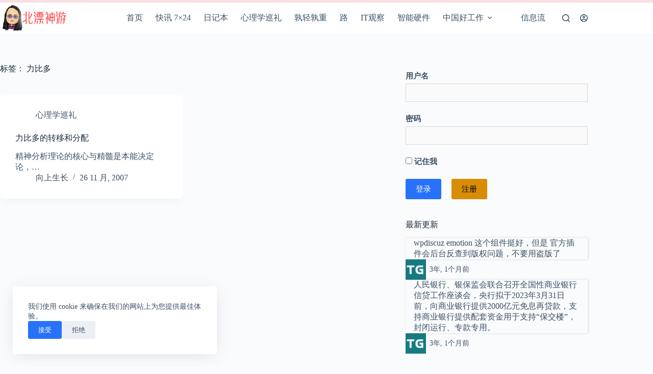

--- FILE ---
content_type: text/html; charset=UTF-8
request_url: https://liuhuafang.com/tag/%E5%8A%9B%E6%AF%94%E5%A4%9A
body_size: 29827
content:
<!doctype html><html lang="zh-Hans"><head><meta charset="UTF-8"><meta name="viewport" content="width=device-width, initial-scale=1, maximum-scale=5, viewport-fit=cover"><link rel="profile" href="https://gmpg.org/xfn/11"><title>力比多 &#8211; 柳华芳思想沙龙-北漂神游</title><meta name='robots' content='max-image-preview:large' /><style id='wp-img-auto-sizes-contain-inline-css'>img:is([sizes=auto i],[sizes^="auto," i]){contain-intrinsic-size:3000px 1500px}</style><link rel='stylesheet' id='blocksy-dynamic-global-css' href='https://liuhuafang.com/files/blocksy/css/global.css?ver=38886' media='all' /><style id='wp-block-library-inline-css'>:root{--wp-block-synced-color:#7a00df;--wp-block-synced-color--rgb:122,0,223;--wp-bound-block-color:var(--wp-block-synced-color);--wp-editor-canvas-background:#ddd;--wp-admin-theme-color:#007cba;--wp-admin-theme-color--rgb:0,124,186;--wp-admin-theme-color-darker-10:#006ba1;--wp-admin-theme-color-darker-10--rgb:0,107,160.5;--wp-admin-theme-color-darker-20:#005a87;--wp-admin-theme-color-darker-20--rgb:0,90,135;--wp-admin-border-width-focus:2px}@media (min-resolution:192dpi){:root{--wp-admin-border-width-focus:1.5px}}.wp-element-button{cursor:pointer}:root .has-very-light-gray-background-color{background-color:#eee}:root .has-very-dark-gray-background-color{background-color:#313131}:root .has-very-light-gray-color{color:#eee}:root .has-very-dark-gray-color{color:#313131}:root .has-vivid-green-cyan-to-vivid-cyan-blue-gradient-background{background:linear-gradient(135deg,#00d084,#0693e3)}:root .has-purple-crush-gradient-background{background:linear-gradient(135deg,#34e2e4,#4721fb 50%,#ab1dfe)}:root .has-hazy-dawn-gradient-background{background:linear-gradient(135deg,#faaca8,#dad0ec)}:root .has-subdued-olive-gradient-background{background:linear-gradient(135deg,#fafae1,#67a671)}:root .has-atomic-cream-gradient-background{background:linear-gradient(135deg,#fdd79a,#004a59)}:root .has-nightshade-gradient-background{background:linear-gradient(135deg,#330968,#31cdcf)}:root .has-midnight-gradient-background{background:linear-gradient(135deg,#020381,#2874fc)}:root{--wp--preset--font-size--normal:16px;--wp--preset--font-size--huge:42px}.has-regular-font-size{font-size:1em}.has-larger-font-size{font-size:2.625em}.has-normal-font-size{font-size:var(--wp--preset--font-size--normal)}.has-huge-font-size{font-size:var(--wp--preset--font-size--huge)}.has-text-align-center{text-align:center}.has-text-align-left{text-align:left}.has-text-align-right{text-align:right}.has-fit-text{white-space:nowrap!important}#end-resizable-editor-section{display:none}.aligncenter{clear:both}.items-justified-left{justify-content:flex-start}.items-justified-center{justify-content:center}.items-justified-right{justify-content:flex-end}.items-justified-space-between{justify-content:space-between}.screen-reader-text{border:0;clip-path:inset(50%);height:1px;margin:-1px;overflow:hidden;padding:0;position:absolute;width:1px;word-wrap:normal!important}.screen-reader-text:focus{background-color:#ddd;clip-path:none;color:#444;display:block;font-size:1em;height:auto;left:5px;line-height:normal;padding:15px 23px 14px;text-decoration:none;top:5px;width:auto;z-index:100000}html :where(.has-border-color){border-style:solid}html :where([style*=border-top-color]){border-top-style:solid}html :where([style*=border-right-color]){border-right-style:solid}html :where([style*=border-bottom-color]){border-bottom-style:solid}html :where([style*=border-left-color]){border-left-style:solid}html :where([style*=border-width]){border-style:solid}html :where([style*=border-top-width]){border-top-style:solid}html :where([style*=border-right-width]){border-right-style:solid}html :where([style*=border-bottom-width]){border-bottom-style:solid}html :where([style*=border-left-width]){border-left-style:solid}html :where(img[class*=wp-image-]){height:auto;max-width:100%}:where(figure){margin:0 0 1em}html :where(.is-position-sticky){--wp-admin--admin-bar--position-offset:var(--wp-admin--admin-bar--height,0px)}@media screen and (max-width:600px){html :where(.is-position-sticky){--wp-admin--admin-bar--position-offset:0px}}</style><style id='wp-block-paragraph-inline-css'>.is-small-text{font-size:.875em}.is-regular-text{font-size:1em}.is-large-text{font-size:2.25em}.is-larger-text{font-size:3em}.has-drop-cap:not(:focus):first-letter {float:left;font-size:8.4em;font-style:normal;font-weight:100;line-height:.68;margin:.05em .1em 0 0;text-transform:uppercase}body.rtl .has-drop-cap:not(:focus):first-letter {float:none;margin-left:.1em}p.has-drop-cap.has-background{overflow:hidden}:root :where(p.has-background){padding:1.25em 2.375em}:where(p.has-text-color:not(.has-link-color)) a{color:inherit}p.has-text-align-left[style*="writing-mode:vertical-lr"],p.has-text-align-right[style*="writing-mode:vertical-rl"]{rotate:180deg}</style><style id='bp-login-form-style-inline-css'>.widget_bp_core_login_widget .bp-login-widget-user-avatar{float:left}.widget_bp_core_login_widget .bp-login-widget-user-links{margin-left:70px}#bp-login-widget-form label{display:block;font-weight:600;margin:15px 0 5px;width:auto}#bp-login-widget-form input[type=password],#bp-login-widget-form input[type=text]{background-color:#fafafa;border:1px solid #d6d6d6;border-radius:0;font:inherit;font-size:100%;padding:.5em;width:100%}#bp-login-widget-form .bp-login-widget-register-link,#bp-login-widget-form .login-submit{display:inline;width:-moz-fit-content;width:fit-content}#bp-login-widget-form .bp-login-widget-register-link{margin-left:1em}#bp-login-widget-form .bp-login-widget-register-link a{filter:invert(1)}#bp-login-widget-form .bp-login-widget-pwd-link{font-size:80%}</style><style id='bp-latest-activities-style-inline-css'>.bp-latest-activities .components-flex.components-select-control select[multiple]{height:auto;padding:0 8px}.bp-latest-activities .components-flex.components-select-control select[multiple]+.components-input-control__suffix svg{display:none}.bp-latest-activities-block a,.entry .entry-content .bp-latest-activities-block a{border:none;text-decoration:none}.bp-latest-activities-block .activity-list.item-list blockquote{border:none;padding:0}.bp-latest-activities-block .activity-list.item-list blockquote .activity-item:not(.mini){box-shadow:1px 0 4px #00000026;padding:0 1em;position:relative}.bp-latest-activities-block .activity-list.item-list blockquote .activity-item:not(.mini):after,.bp-latest-activities-block .activity-list.item-list blockquote .activity-item:not(.mini):before{border-color:#0000;border-style:solid;content:"";display:block;height:0;left:15px;position:absolute;width:0}.bp-latest-activities-block .activity-list.item-list blockquote .activity-item:not(.mini):before{border-top-color:#00000026;border-width:9px;bottom:-18px;left:14px}.bp-latest-activities-block .activity-list.item-list blockquote .activity-item:not(.mini):after{border-top-color:#fff;border-width:8px;bottom:-16px}.bp-latest-activities-block .activity-list.item-list blockquote .activity-item.mini .avatar{display:inline-block;height:20px;margin-right:2px;vertical-align:middle;width:20px}.bp-latest-activities-block .activity-list.item-list footer{align-items:center;display:flex}.bp-latest-activities-block .activity-list.item-list footer img.avatar{border:none;display:inline-block;margin-right:.5em}.bp-latest-activities-block .activity-list.item-list footer .activity-time-since{font-size:90%}.bp-latest-activities-block .widget-error{border-left:4px solid #0b80a4;box-shadow:1px 0 4px #00000026}.bp-latest-activities-block .widget-error p{padding:0 1em}</style><style id='bp-recent-posts-style-inline-css'>.bp-recent-posts-block-container a{box-shadow:none;text-decoration:none}.bp-recent-posts-block-container ul.item-list{list-style:none;margin:10px 0}.bp-recent-posts-block-container ul.activity-list{padding:0}.bp-recent-posts-block-container ul.activity-list blockquote{margin:0 0 1.5em;overflow:visible;padding:0 0 .75em .75em}.bp-recent-posts-block-container ul.activity-list img{margin-bottom:.5em}.bp-recent-posts-block-container ul.activity-list li{border-bottom:1px solid #ccc;margin-bottom:1em}.bp-recent-posts-block-container ul.activity-list li .activity-header p{margin-bottom:.5em}.bp-recent-posts-block-container ul.activity-list li .activity-header p .time-since{color:#767676;font-size:80%;text-decoration:none}.bp-recent-posts-block-container ul.activity-list li:last-child{border-bottom:0}</style><style id='global-styles-inline-css'>:root{--wp--preset--aspect-ratio--square:1;--wp--preset--aspect-ratio--4-3:4/3;--wp--preset--aspect-ratio--3-4:3/4;--wp--preset--aspect-ratio--3-2:3/2;--wp--preset--aspect-ratio--2-3:2/3;--wp--preset--aspect-ratio--16-9:16/9;--wp--preset--aspect-ratio--9-16:9/16;--wp--preset--color--black:#000;--wp--preset--color--cyan-bluish-gray:#abb8c3;--wp--preset--color--white:#fff;--wp--preset--color--pale-pink:#f78da7;--wp--preset--color--vivid-red:#cf2e2e;--wp--preset--color--luminous-vivid-orange:#ff6900;--wp--preset--color--luminous-vivid-amber:#fcb900;--wp--preset--color--light-green-cyan:#7bdcb5;--wp--preset--color--vivid-green-cyan:#00d084;--wp--preset--color--pale-cyan-blue:#8ed1fc;--wp--preset--color--vivid-cyan-blue:#0693e3;--wp--preset--color--vivid-purple:#9b51e0;--wp--preset--color--palette-color-1:var(--theme-palette-color-1,#2872fa);--wp--preset--color--palette-color-2:var(--theme-palette-color-2,#1559ed);--wp--preset--color--palette-color-3:var(--theme-palette-color-3,#3a4f66);--wp--preset--color--palette-color-4:var(--theme-palette-color-4,#192a3d);--wp--preset--color--palette-color-5:var(--theme-palette-color-5,#e1e8ed);--wp--preset--color--palette-color-6:var(--theme-palette-color-6,#f2f5f7);--wp--preset--color--palette-color-7:var(--theme-palette-color-7,#fafbfc);--wp--preset--color--palette-color-8:var(--theme-palette-color-8,#fff);--wp--preset--gradient--vivid-cyan-blue-to-vivid-purple:linear-gradient(135deg,#0693e3 0%,#9b51e0 100%);--wp--preset--gradient--light-green-cyan-to-vivid-green-cyan:linear-gradient(135deg,#7adcb4 0%,#00d082 100%);--wp--preset--gradient--luminous-vivid-amber-to-luminous-vivid-orange:linear-gradient(135deg,#fcb900 0%,#ff6900 100%);--wp--preset--gradient--luminous-vivid-orange-to-vivid-red:linear-gradient(135deg,#ff6900 0%,#cf2e2e 100%);--wp--preset--gradient--very-light-gray-to-cyan-bluish-gray:linear-gradient(135deg,#eee 0%,#a9b8c3 100%);--wp--preset--gradient--cool-to-warm-spectrum:linear-gradient(135deg,#4aeadc 0%,#9778d1 20%,#cf2aba 40%,#ee2c82 60%,#fb6962 80%,#fef84c 100%);--wp--preset--gradient--blush-light-purple:linear-gradient(135deg,#ffceec 0%,#9896f0 100%);--wp--preset--gradient--blush-bordeaux:linear-gradient(135deg,#fecda5 0%,#fe2d2d 50%,#6b003e 100%);--wp--preset--gradient--luminous-dusk:linear-gradient(135deg,#ffcb70 0%,#c751c0 50%,#4158d0 100%);--wp--preset--gradient--pale-ocean:linear-gradient(135deg,#fff5cb 0%,#b6e3d4 50%,#33a7b5 100%);--wp--preset--gradient--electric-grass:linear-gradient(135deg,#caf880 0%,#71ce7e 100%);--wp--preset--gradient--midnight:linear-gradient(135deg,#020381 0%,#2874fc 100%);--wp--preset--gradient--juicy-peach:linear-gradient(to right,#ffecd2 0%,#fcb69f 100%);--wp--preset--gradient--young-passion:linear-gradient(to right,#ff8177 0%,#ff867a 0%,#ff8c7f 21%,#f99185 52%,#cf556c 78%,#b12a5b 100%);--wp--preset--gradient--true-sunset:linear-gradient(to right,#fa709a 0%,#fee140 100%);--wp--preset--gradient--morpheus-den:linear-gradient(to top,#30cfd0 0%,#330867 100%);--wp--preset--gradient--plum-plate:linear-gradient(135deg,#667eea 0%,#764ba2 100%);--wp--preset--gradient--aqua-splash:linear-gradient(15deg,#13547a 0%,#80d0c7 100%);--wp--preset--gradient--love-kiss:linear-gradient(to top,#ff0844 0%,#ffb199 100%);--wp--preset--gradient--new-retrowave:linear-gradient(to top,#3b41c5 0%,#a981bb 49%,#ffc8a9 100%);--wp--preset--gradient--plum-bath:linear-gradient(to top,#cc208e 0%,#6713d2 100%);--wp--preset--gradient--high-flight:linear-gradient(to right,#0acffe 0%,#495aff 100%);--wp--preset--gradient--teen-party:linear-gradient(-225deg,#ff057c 0%,#8d0b93 50%,#321575 100%);--wp--preset--gradient--fabled-sunset:linear-gradient(-225deg,#231557 0%,#44107a 29%,#ff1361 67%,#fff800 100%);--wp--preset--gradient--arielle-smile:radial-gradient(circle 248px at center,#16d9e3 0%,#30c7ec 47%,#46aef7 100%);--wp--preset--gradient--itmeo-branding:linear-gradient(180deg,#2af598 0%,#009efd 100%);--wp--preset--gradient--deep-blue:linear-gradient(to right,#6a11cb 0%,#2575fc 100%);--wp--preset--gradient--strong-bliss:linear-gradient(to right,#f78ca0 0%,#f9748f 19%,#fd868c 60%,#fe9a8b 100%);--wp--preset--gradient--sweet-period:linear-gradient(to top,#3f51b1 0%,#5a55ae 13%,#7b5fac 25%,#8f6aae 38%,#a86aa4 50%,#cc6b8e 62%,#f18271 75%,#f3a469 87%,#f7c978 100%);--wp--preset--gradient--purple-division:linear-gradient(to top,#7028e4 0%,#e5b2ca 100%);--wp--preset--gradient--cold-evening:linear-gradient(to top,#0c3483 0%,#a2b6df 100%,#6b8cce 100%,#a2b6df 100%);--wp--preset--gradient--mountain-rock:linear-gradient(to right,#868f96 0%,#596164 100%);--wp--preset--gradient--desert-hump:linear-gradient(to top,#c79081 0%,#dfa579 100%);--wp--preset--gradient--ethernal-constance:linear-gradient(to top,#09203f 0%,#537895 100%);--wp--preset--gradient--happy-memories:linear-gradient(-60deg,#ff5858 0%,#f09819 100%);--wp--preset--gradient--grown-early:linear-gradient(to top,#0ba360 0%,#3cba92 100%);--wp--preset--gradient--morning-salad:linear-gradient(-225deg,#b7f8db 0%,#50a7c2 100%);--wp--preset--gradient--night-call:linear-gradient(-225deg,#ac32e4 0%,#7918f2 48%,#4801ff 100%);--wp--preset--gradient--mind-crawl:linear-gradient(-225deg,#473b7b 0%,#3584a7 51%,#30d2be 100%);--wp--preset--gradient--angel-care:linear-gradient(-225deg,#ffe29f 0%,#ffa99f 48%,#ff719a 100%);--wp--preset--gradient--juicy-cake:linear-gradient(to top,#e14fad 0%,#f9d423 100%);--wp--preset--gradient--rich-metal:linear-gradient(to right,#d7d2cc 0%,#304352 100%);--wp--preset--gradient--mole-hall:linear-gradient(-20deg,#616161 0%,#9bc5c3 100%);--wp--preset--gradient--cloudy-knoxville:linear-gradient(120deg,#fdfbfb 0%,#ebedee 100%);--wp--preset--gradient--soft-grass:linear-gradient(to top,#c1dfc4 0%,#deecdd 100%);--wp--preset--gradient--saint-petersburg:linear-gradient(135deg,#f5f7fa 0%,#c3cfe2 100%);--wp--preset--gradient--everlasting-sky:linear-gradient(135deg,#fdfcfb 0%,#e2d1c3 100%);--wp--preset--gradient--kind-steel:linear-gradient(-20deg,#e9defa 0%,#fbfcdb 100%);--wp--preset--gradient--over-sun:linear-gradient(60deg,#abecd6 0%,#fbed96 100%);--wp--preset--gradient--premium-white:linear-gradient(to top,#d5d4d0 0%,#d5d4d0 1%,#eeeeec 31%,#efeeec 75%,#e9e9e7 100%);--wp--preset--gradient--clean-mirror:linear-gradient(45deg,#93a5cf 0%,#e4efe9 100%);--wp--preset--gradient--wild-apple:linear-gradient(to top,#d299c2 0%,#fef9d7 100%);--wp--preset--gradient--snow-again:linear-gradient(to top,#e6e9f0 0%,#eef1f5 100%);--wp--preset--gradient--confident-cloud:linear-gradient(to top,#dad4ec 0%,#dad4ec 1%,#f3e7e9 100%);--wp--preset--gradient--glass-water:linear-gradient(to top,#dfe9f3 0%,#fff 100%);--wp--preset--gradient--perfect-white:linear-gradient(-225deg,#e3fdf5 0%,#ffe6fa 100%);--wp--preset--font-size--small:13px;--wp--preset--font-size--medium:20px;--wp--preset--font-size--large:clamp(22px,1.375rem + ((1vw - 3.2px)*0.625),30px);--wp--preset--font-size--x-large:clamp(30px,1.875rem + ((1vw - 3.2px)*1.563),50px);--wp--preset--font-size--xx-large:clamp(45px,2.813rem + ((1vw - 3.2px)*2.734),80px);--wp--preset--spacing--20:.44rem;--wp--preset--spacing--30:.67rem;--wp--preset--spacing--40:1rem;--wp--preset--spacing--50:1.5rem;--wp--preset--spacing--60:2.25rem;--wp--preset--spacing--70:3.38rem;--wp--preset--spacing--80:5.06rem;--wp--preset--shadow--natural:6px 6px 9px rgba(0,0,0,.2);--wp--preset--shadow--deep:12px 12px 50px rgba(0,0,0,.4);--wp--preset--shadow--sharp:6px 6px 0px rgba(0,0,0,.2);--wp--preset--shadow--outlined:6px 6px 0px -3px #fff,6px 6px #000;--wp--preset--shadow--crisp:6px 6px 0px #000}:root{--wp--style--global--content-size:var(--theme-block-max-width);--wp--style--global--wide-size:var(--theme-block-wide-max-width)}:where(body){margin:0}.wp-site-blocks>.alignleft{float:left;margin-right:2em}.wp-site-blocks>.alignright{float:right;margin-left:2em}.wp-site-blocks>.aligncenter{justify-content:center;margin-left:auto;margin-right:auto}:where(.wp-site-blocks)>*{margin-block-start:var(--theme-content-spacing);margin-block-end:0}:where(.wp-site-blocks)>:first-child{margin-block-start:0}:where(.wp-site-blocks)>:last-child{margin-block-end:0}:root{--wp--style--block-gap:var(--theme-content-spacing)}:root :where(.is-layout-flow)>:first-child{margin-block-start:0}:root :where(.is-layout-flow)>:last-child{margin-block-end:0}:root :where(.is-layout-flow)>*{margin-block-start:var(--theme-content-spacing);margin-block-end:0}:root :where(.is-layout-constrained)>:first-child{margin-block-start:0}:root :where(.is-layout-constrained)>:last-child{margin-block-end:0}:root :where(.is-layout-constrained)>*{margin-block-start:var(--theme-content-spacing);margin-block-end:0}:root :where(.is-layout-flex){gap:var(--theme-content-spacing)}:root :where(.is-layout-grid){gap:var(--theme-content-spacing)}.is-layout-flow>.alignleft{float:left;margin-inline-start:0;margin-inline-end:2em}.is-layout-flow>.alignright{float:right;margin-inline-start:2em;margin-inline-end:0}.is-layout-flow>.aligncenter{margin-left:auto !important;margin-right:auto !important}.is-layout-constrained>.alignleft{float:left;margin-inline-start:0;margin-inline-end:2em}.is-layout-constrained>.alignright{float:right;margin-inline-start:2em;margin-inline-end:0}.is-layout-constrained>.aligncenter{margin-left:auto !important;margin-right:auto !important}.is-layout-constrained>:where(:not(.alignleft):not(.alignright):not(.alignfull)){max-width:var(--wp--style--global--content-size);margin-left:auto !important;margin-right:auto !important}.is-layout-constrained>.alignwide{max-width:var(--wp--style--global--wide-size)}body .is-layout-flex{display:flex}.is-layout-flex{flex-wrap:wrap;align-items:center}.is-layout-flex>:is(*,div){margin:0}body .is-layout-grid{display:grid}.is-layout-grid>:is(*,div){margin:0}body{padding-top:0;padding-right:0;padding-bottom:0;padding-left:0}:root :where(.wp-element-button,.wp-block-button__link){font-style:inherit;font-weight:inherit;letter-spacing:inherit;text-transform:inherit}.has-black-color{color:var(--wp--preset--color--black) !important}.has-cyan-bluish-gray-color{color:var(--wp--preset--color--cyan-bluish-gray) !important}.has-white-color{color:var(--wp--preset--color--white) !important}.has-pale-pink-color{color:var(--wp--preset--color--pale-pink) !important}.has-vivid-red-color{color:var(--wp--preset--color--vivid-red) !important}.has-luminous-vivid-orange-color{color:var(--wp--preset--color--luminous-vivid-orange) !important}.has-luminous-vivid-amber-color{color:var(--wp--preset--color--luminous-vivid-amber) !important}.has-light-green-cyan-color{color:var(--wp--preset--color--light-green-cyan) !important}.has-vivid-green-cyan-color{color:var(--wp--preset--color--vivid-green-cyan) !important}.has-pale-cyan-blue-color{color:var(--wp--preset--color--pale-cyan-blue) !important}.has-vivid-cyan-blue-color{color:var(--wp--preset--color--vivid-cyan-blue) !important}.has-vivid-purple-color{color:var(--wp--preset--color--vivid-purple) !important}.has-palette-color-1-color{color:var(--wp--preset--color--palette-color-1) !important}.has-palette-color-2-color{color:var(--wp--preset--color--palette-color-2) !important}.has-palette-color-3-color{color:var(--wp--preset--color--palette-color-3) !important}.has-palette-color-4-color{color:var(--wp--preset--color--palette-color-4) !important}.has-palette-color-5-color{color:var(--wp--preset--color--palette-color-5) !important}.has-palette-color-6-color{color:var(--wp--preset--color--palette-color-6) !important}.has-palette-color-7-color{color:var(--wp--preset--color--palette-color-7) !important}.has-palette-color-8-color{color:var(--wp--preset--color--palette-color-8) !important}.has-black-background-color{background-color:var(--wp--preset--color--black) !important}.has-cyan-bluish-gray-background-color{background-color:var(--wp--preset--color--cyan-bluish-gray) !important}.has-white-background-color{background-color:var(--wp--preset--color--white) !important}.has-pale-pink-background-color{background-color:var(--wp--preset--color--pale-pink) !important}.has-vivid-red-background-color{background-color:var(--wp--preset--color--vivid-red) !important}.has-luminous-vivid-orange-background-color{background-color:var(--wp--preset--color--luminous-vivid-orange) !important}.has-luminous-vivid-amber-background-color{background-color:var(--wp--preset--color--luminous-vivid-amber) !important}.has-light-green-cyan-background-color{background-color:var(--wp--preset--color--light-green-cyan) !important}.has-vivid-green-cyan-background-color{background-color:var(--wp--preset--color--vivid-green-cyan) !important}.has-pale-cyan-blue-background-color{background-color:var(--wp--preset--color--pale-cyan-blue) !important}.has-vivid-cyan-blue-background-color{background-color:var(--wp--preset--color--vivid-cyan-blue) !important}.has-vivid-purple-background-color{background-color:var(--wp--preset--color--vivid-purple) !important}.has-palette-color-1-background-color{background-color:var(--wp--preset--color--palette-color-1) !important}.has-palette-color-2-background-color{background-color:var(--wp--preset--color--palette-color-2) !important}.has-palette-color-3-background-color{background-color:var(--wp--preset--color--palette-color-3) !important}.has-palette-color-4-background-color{background-color:var(--wp--preset--color--palette-color-4) !important}.has-palette-color-5-background-color{background-color:var(--wp--preset--color--palette-color-5) !important}.has-palette-color-6-background-color{background-color:var(--wp--preset--color--palette-color-6) !important}.has-palette-color-7-background-color{background-color:var(--wp--preset--color--palette-color-7) !important}.has-palette-color-8-background-color{background-color:var(--wp--preset--color--palette-color-8) !important}.has-black-border-color{border-color:var(--wp--preset--color--black) !important}.has-cyan-bluish-gray-border-color{border-color:var(--wp--preset--color--cyan-bluish-gray) !important}.has-white-border-color{border-color:var(--wp--preset--color--white) !important}.has-pale-pink-border-color{border-color:var(--wp--preset--color--pale-pink) !important}.has-vivid-red-border-color{border-color:var(--wp--preset--color--vivid-red) !important}.has-luminous-vivid-orange-border-color{border-color:var(--wp--preset--color--luminous-vivid-orange) !important}.has-luminous-vivid-amber-border-color{border-color:var(--wp--preset--color--luminous-vivid-amber) !important}.has-light-green-cyan-border-color{border-color:var(--wp--preset--color--light-green-cyan) !important}.has-vivid-green-cyan-border-color{border-color:var(--wp--preset--color--vivid-green-cyan) !important}.has-pale-cyan-blue-border-color{border-color:var(--wp--preset--color--pale-cyan-blue) !important}.has-vivid-cyan-blue-border-color{border-color:var(--wp--preset--color--vivid-cyan-blue) !important}.has-vivid-purple-border-color{border-color:var(--wp--preset--color--vivid-purple) !important}.has-palette-color-1-border-color{border-color:var(--wp--preset--color--palette-color-1) !important}.has-palette-color-2-border-color{border-color:var(--wp--preset--color--palette-color-2) !important}.has-palette-color-3-border-color{border-color:var(--wp--preset--color--palette-color-3) !important}.has-palette-color-4-border-color{border-color:var(--wp--preset--color--palette-color-4) !important}.has-palette-color-5-border-color{border-color:var(--wp--preset--color--palette-color-5) !important}.has-palette-color-6-border-color{border-color:var(--wp--preset--color--palette-color-6) !important}.has-palette-color-7-border-color{border-color:var(--wp--preset--color--palette-color-7) !important}.has-palette-color-8-border-color{border-color:var(--wp--preset--color--palette-color-8) !important}.has-vivid-cyan-blue-to-vivid-purple-gradient-background{background:var(--wp--preset--gradient--vivid-cyan-blue-to-vivid-purple) !important}.has-light-green-cyan-to-vivid-green-cyan-gradient-background{background:var(--wp--preset--gradient--light-green-cyan-to-vivid-green-cyan) !important}.has-luminous-vivid-amber-to-luminous-vivid-orange-gradient-background{background:var(--wp--preset--gradient--luminous-vivid-amber-to-luminous-vivid-orange) !important}.has-luminous-vivid-orange-to-vivid-red-gradient-background{background:var(--wp--preset--gradient--luminous-vivid-orange-to-vivid-red) !important}.has-very-light-gray-to-cyan-bluish-gray-gradient-background{background:var(--wp--preset--gradient--very-light-gray-to-cyan-bluish-gray) !important}.has-cool-to-warm-spectrum-gradient-background{background:var(--wp--preset--gradient--cool-to-warm-spectrum) !important}.has-blush-light-purple-gradient-background{background:var(--wp--preset--gradient--blush-light-purple) !important}.has-blush-bordeaux-gradient-background{background:var(--wp--preset--gradient--blush-bordeaux) !important}.has-luminous-dusk-gradient-background{background:var(--wp--preset--gradient--luminous-dusk) !important}.has-pale-ocean-gradient-background{background:var(--wp--preset--gradient--pale-ocean) !important}.has-electric-grass-gradient-background{background:var(--wp--preset--gradient--electric-grass) !important}.has-midnight-gradient-background{background:var(--wp--preset--gradient--midnight) !important}.has-juicy-peach-gradient-background{background:var(--wp--preset--gradient--juicy-peach) !important}.has-young-passion-gradient-background{background:var(--wp--preset--gradient--young-passion) !important}.has-true-sunset-gradient-background{background:var(--wp--preset--gradient--true-sunset) !important}.has-morpheus-den-gradient-background{background:var(--wp--preset--gradient--morpheus-den) !important}.has-plum-plate-gradient-background{background:var(--wp--preset--gradient--plum-plate) !important}.has-aqua-splash-gradient-background{background:var(--wp--preset--gradient--aqua-splash) !important}.has-love-kiss-gradient-background{background:var(--wp--preset--gradient--love-kiss) !important}.has-new-retrowave-gradient-background{background:var(--wp--preset--gradient--new-retrowave) !important}.has-plum-bath-gradient-background{background:var(--wp--preset--gradient--plum-bath) !important}.has-high-flight-gradient-background{background:var(--wp--preset--gradient--high-flight) !important}.has-teen-party-gradient-background{background:var(--wp--preset--gradient--teen-party) !important}.has-fabled-sunset-gradient-background{background:var(--wp--preset--gradient--fabled-sunset) !important}.has-arielle-smile-gradient-background{background:var(--wp--preset--gradient--arielle-smile) !important}.has-itmeo-branding-gradient-background{background:var(--wp--preset--gradient--itmeo-branding) !important}.has-deep-blue-gradient-background{background:var(--wp--preset--gradient--deep-blue) !important}.has-strong-bliss-gradient-background{background:var(--wp--preset--gradient--strong-bliss) !important}.has-sweet-period-gradient-background{background:var(--wp--preset--gradient--sweet-period) !important}.has-purple-division-gradient-background{background:var(--wp--preset--gradient--purple-division) !important}.has-cold-evening-gradient-background{background:var(--wp--preset--gradient--cold-evening) !important}.has-mountain-rock-gradient-background{background:var(--wp--preset--gradient--mountain-rock) !important}.has-desert-hump-gradient-background{background:var(--wp--preset--gradient--desert-hump) !important}.has-ethernal-constance-gradient-background{background:var(--wp--preset--gradient--ethernal-constance) !important}.has-happy-memories-gradient-background{background:var(--wp--preset--gradient--happy-memories) !important}.has-grown-early-gradient-background{background:var(--wp--preset--gradient--grown-early) !important}.has-morning-salad-gradient-background{background:var(--wp--preset--gradient--morning-salad) !important}.has-night-call-gradient-background{background:var(--wp--preset--gradient--night-call) !important}.has-mind-crawl-gradient-background{background:var(--wp--preset--gradient--mind-crawl) !important}.has-angel-care-gradient-background{background:var(--wp--preset--gradient--angel-care) !important}.has-juicy-cake-gradient-background{background:var(--wp--preset--gradient--juicy-cake) !important}.has-rich-metal-gradient-background{background:var(--wp--preset--gradient--rich-metal) !important}.has-mole-hall-gradient-background{background:var(--wp--preset--gradient--mole-hall) !important}.has-cloudy-knoxville-gradient-background{background:var(--wp--preset--gradient--cloudy-knoxville) !important}.has-soft-grass-gradient-background{background:var(--wp--preset--gradient--soft-grass) !important}.has-saint-petersburg-gradient-background{background:var(--wp--preset--gradient--saint-petersburg) !important}.has-everlasting-sky-gradient-background{background:var(--wp--preset--gradient--everlasting-sky) !important}.has-kind-steel-gradient-background{background:var(--wp--preset--gradient--kind-steel) !important}.has-over-sun-gradient-background{background:var(--wp--preset--gradient--over-sun) !important}.has-premium-white-gradient-background{background:var(--wp--preset--gradient--premium-white) !important}.has-clean-mirror-gradient-background{background:var(--wp--preset--gradient--clean-mirror) !important}.has-wild-apple-gradient-background{background:var(--wp--preset--gradient--wild-apple) !important}.has-snow-again-gradient-background{background:var(--wp--preset--gradient--snow-again) !important}.has-confident-cloud-gradient-background{background:var(--wp--preset--gradient--confident-cloud) !important}.has-glass-water-gradient-background{background:var(--wp--preset--gradient--glass-water) !important}.has-perfect-white-gradient-background{background:var(--wp--preset--gradient--perfect-white) !important}.has-small-font-size{font-size:var(--wp--preset--font-size--small) !important}.has-medium-font-size{font-size:var(--wp--preset--font-size--medium) !important}.has-large-font-size{font-size:var(--wp--preset--font-size--large) !important}.has-x-large-font-size{font-size:var(--wp--preset--font-size--x-large) !important}.has-xx-large-font-size{font-size:var(--wp--preset--font-size--xx-large) !important}</style><link rel='stylesheet' id='bp-mentions-css-css' href='https://liuhuafang.com/wp-content/plugins/buddypress/bp-activity/css/mentions.min.css?ver=14.4.0' media='all' /><link rel='stylesheet' id='wechat-share-style-css' href='https://liuhuafang.com/wp-content/cache/autoptimize/1/css/autoptimize_single_a2f15f7ff4d0818ad567ef4c78d5b401.css?ver=6.9' media='all' /><link rel='stylesheet' id='ct-main-styles-css' href='https://liuhuafang.com/wp-content/themes/blocksy/static/bundle/main.min.css?ver=2.1.20' media='all' /><link rel='stylesheet' id='ct-page-title-styles-css' href='https://liuhuafang.com/wp-content/themes/blocksy/static/bundle/page-title.min.css?ver=2.1.20' media='all' /><link rel='stylesheet' id='ct-sidebar-styles-css' href='https://liuhuafang.com/wp-content/themes/blocksy/static/bundle/sidebar.min.css?ver=2.1.20' media='all' /><link rel='stylesheet' id='ct-buddypress-styles-css' href='https://liuhuafang.com/wp-content/themes/blocksy/static/bundle/buddypress.min.css?ver=2.1.20' media='all' /><link rel='stylesheet' id='blocksy-companion-header-account-styles-css' href='https://liuhuafang.com/wp-content/plugins/blocksy-companion/static/bundle/header-account.min.css?ver=2.1.23' media='all' /><link rel='stylesheet' id='rt-mediaelement-css' href='https://liuhuafang.com/wp-content/plugins/buddypress-media/lib/media-element/mediaelementplayer-legacy.min.css?ver=4.7.8' media='all' /><link rel='stylesheet' id='rt-mediaelement-wp-css' href='https://liuhuafang.com/wp-content/plugins/buddypress-media/lib/media-element/wp-mediaelement.min.css?ver=4.7.8' media='all' /><link rel='stylesheet' id='dashicons-css' href='https://liuhuafang.com/wp-includes/css/dashicons.min.css?ver=6.9' media='all' /><link rel='stylesheet' id='rtmedia-main-css' href='https://liuhuafang.com/wp-content/plugins/buddypress-media/app/assets/css/rtmedia.min.css?ver=4.7.8' media='all' /><link rel='stylesheet' id='rtmedia-upload-terms-main-css' href='https://liuhuafang.com/wp-content/plugins/buddypress-media/app/assets/css/rtm-upload-terms.min.css?ver=4.7.8' media='all' /> <script defer src="https://liuhuafang.com/wp-includes/js/jquery/jquery.min.js?ver=3.7.1" id="jquery-core-js"></script> <script defer src="https://liuhuafang.com/wp-includes/js/jquery/jquery-migrate.min.js?ver=3.4.1" id="jquery-migrate-js"></script> <script defer src="https://liuhuafang.com/wp-includes/js/plupload/moxie.min.js?ver=1.3.5.1" id="moxiejs-js"></script> <script defer src="https://liuhuafang.com/wp-includes/js/plupload/plupload.min.js?ver=2.1.9" id="plupload-js"></script> <link rel="https://api.w.org/" href="https://liuhuafang.com/wp-json/" /><link rel="alternate" title="JSON" type="application/json" href="https://liuhuafang.com/wp-json/wp/v2/tags/90" /><link rel="EditURI" type="application/rsd+xml" title="RSD" href="https://liuhuafang.com/xmlrpc.php?rsd" /><meta name="generator" content="WordPress 6.9" /> <script defer src="[data-uri]"></script> <script defer src="[data-uri]"></script> <style type="text/css">@font-face{font-family:'bpfb';src:url('https://liuhuafang.com/wp-content/plugins/bp-activity-plus-reloaded/assets/css/external/font/bpfb.eot');src:url('https://liuhuafang.com/wp-content/plugins/bp-activity-plus-reloaded/assets/css/external/font/bpfb.eot?#iefix') format('embedded-opentype'),url('https://liuhuafang.com/wp-content/plugins/bp-activity-plus-reloaded/assets/css/external/font/bpfb.woff') format('woff'),url('https://liuhuafang.com/wp-content/plugins/bp-activity-plus-reloaded/assets/css/external/font/bpfb.ttf') format('truetype'),url('https://liuhuafang.com/wp-content/plugins/bp-activity-plus-reloaded/assets/css/external/font/bpfb.svg#icomoon') format('svg');font-weight:400;font-style:normal}</style><style type="text/css">.rtmedia-activity-container ul.rtm-activity-media-list{overflow:auto}div.rtmedia-activity-container ul.rtm-activity-media-list li.media-type-document,div.rtmedia-activity-container ul.rtm-activity-media-list li.media-type-other{margin-left:.6em !important}.rtmedia-activity-container li.media-type-video{height:240px !important;width:320px !important}.rtmedia-activity-container li.media-type-video div.rtmedia-item-thumbnail,.rtmedia-activity-container li.media-type-photo a{width:100% !important;height:98% !important}.rtmedia-activity-container li.media-type-video div.rtmedia-item-thumbnail video{width:100% !important;height:100% !important}.rtmedia-activity-container li.media-type-video div.rtmedia-item-thumbnail .mejs-video video{width:100% !important;height:100% !important}.rtmedia-activity-container li.media-type-music{width:320px !important}.rtmedia-activity-container li.media-type-music .rtmedia-item-thumbnail,.rtmedia-activity-container li.media-type-music .rtmedia-item-thumbnail .mejs-audio,.rtmedia-activity-container li.media-type-music .rtmedia-item-thumbnail audio{width:100% !important}.rtmedia-activity-container li.media-type-photo{width:320px !important;height:240px !important}.rtmedia-activity-container .media-type-photo .rtmedia-item-thumbnail,.rtmedia-activity-container .media-type-photo .rtmedia-item-thumbnail img{width:100% !important;height:100% !important;overflow:hidden}#buddypress ul.activity-list li.activity-item .activity-comments ul li form.ac-form .rtmedia-comment-media-upload,#buddypress ul.activity-list li.activity-item .activity-comments ul li form.ac-form .rtmedia-container{display:none !important}.rtmedia-container ul.rtmedia-list li.rtmedia-list-item div.rtmedia-item-thumbnail{width:150px;max-height:150px}.rtmedia-container ul.rtmedia-list li.rtmedia-list-item div.rtmedia-item-thumbnail img{max-width:150px;max-height:150px}.rtmedia-container .rtmedia-list .rtmedia-list-item{width:150px}</style><noscript><link rel='stylesheet' href='https://liuhuafang.com/wp-content/themes/blocksy/static/bundle/no-scripts.min.css' type='text/css'></noscript><link rel="icon" href="https://liuhuafang.com/files/2014/11/144-90x90.jpg" sizes="32x32" /><link rel="icon" href="https://liuhuafang.com/files/2014/11/144.jpg" sizes="192x192" /><link rel="apple-touch-icon" href="https://liuhuafang.com/files/2014/11/144.jpg" /><meta name="msapplication-TileImage" content="https://liuhuafang.com/files/2014/11/144.jpg" /><style id="wp-custom-css">.attachment-thumbnail{border:1px solid #ccc;border-radius:30px}.activity-inner img{border:1px solid #ccc;border-radius:3px;width:100%;height:auto}.item-avatar img{width:40px;height:40px;border-radius:50%;border:1px solid #56595e;transition:all .2s ease-out 0s;vertical-align:top}.button-stack{width：400px;margin:0 auto； height:40px}.button-stack .theme-button{margin:0 auto 5px;display:block}.button-stack .theme-button{margin:0 7px;width:110px;min-width:110px;max-width:100%}.theme-button.green{background:#73cf56}.theme-button{position:relative;overflow:hidden;font-family:inherit;display:inline-block;line-height:normal;padding:14px 22px;color:#fff;text-decoration:none;-webkit-appearance:none;background:#0366d6;font-size:12px;letter-spacing:.5px;cursor:pointer;font-weight:400;border:0;text-transform:uppercase;text-decoration:none;border-radius:4px;transition:opacity .15s}.single-question .subscribers{border:1px solid #f1f1f1;margin:auto;padding:10px;   background:#5f6caf26}pre[class*=language-].line-numbers{position:relative;padding-left:3.8em;counter-reset:linenumber}.edd-blocks__download-header h3{font-size:15px}.wp-block-latest-comments__comment-excerpt p{color:#pink}.jiangqie-load-more,a.jiangqie-load-more{height:2.8em;line-height:2.8em;font-size:14px;font-weight:200;color:#00a056;border:1px solid #00c167;width:220px;text-align:center;border-radius:4px;cursor:pointer;transition:all .2s ease-out}.jiangqie-load-more{margin:10px auto 0}.jiangqie-side-timeline{position:relative;border-color:rgba(135,150,165,.1);padding:0;margin:0;overflow:scroll;position:relative;height:420px;scrollbar-width:thin;scrollbar-color:var(--kt-scrollbar-color) transparent}.jiangqie-side-timeline-item{border-radius:2px;position:relative;display:-webkit-box;display:-webkit-flex;display:-ms-flexbox;display:flex}.jiangqie-side-timeline-item em{position:relative;border-color:#d6f4e5;padding:0 .5rem .6rem}.jiangqie-side-timeline-item em:before,.jiangqie-side-timeline-item em:after{content:'';position:absolute;border-color:inherit;border-width:1px;border-style:solid;border-radius:50%;width:6px;height:6px;top:17px;left:50%;-webkit-transform:translateX(-50%);-ms-transform:translateX(-50%);transform:translateX(-50%)}.jiangqie-side-timeline-item em:before{border-color:#00c167}.jiangqie-side-timeline-item em:after{width:0;height:auto;top:27px;bottom:-15px;border-right-width:0;border-top-width:0;border-bottom-width:0;border-radius:0}.jiangqie-side-timeline-item:last-child em:after{display:none}.jiangqie-side-timeline-item.active em:before{border-color:#00c167;-webkit-box-shadow:0 0 0px 4px #d6f4e5;box-shadow:0 0 0px 4px #d6f4e5;background-color:#b3eacf;top:21px}.jiangqie-side-timeline-body{display:flex;border-bottom:1px dotted #ddd;margin-left:10px;padding-top:10px}.jiangqie-kuaixun{width:80%;margin:0 auto}.jiangqie-kuaixun .jiangqie-side-timeline-body,.jiangqie-kuaixun .jiangqie-side-timeline-content{width:100%}.jiangqie-kuaixun .jiangqie-simple-info{text-align:right;font-weight:200;font-size:12px}.jiangqie-kuaixun .jiangqie-simple-info cite{margin:0 5px}.jiangqie-kuaixun .jiangqie-simple-info a{color:#00c167}.jiangqie-side-timeline-item:last-child .jiangqie-side-timeline-body{border-bottom:none}.jiangqie-side-timeline-body strong{padding:.5rem .5em 0 0;display:block;font-size:11px;color:#00c167}.jiangqie-side-timeline-item.active .jiangqie-side-timeline-body strong{font-weight:600;font-size:15px;padding-bottom:.5em;padding-top:.4em}.jiangqie-side-timeline-item.active em:after{top:35px;bottom:-15px}.jiangqie-side-timeline-item.active .jiangqie-side-timeline-body{border:none}.jiangqie-side-timeline-content{   padding:0 0 1rem 1rem}.jiangqie-side-timeline-content h3{font-size:14px;font-weight:500;color:#333;line-height:1.8em}.jiangqie-side-timeline-content p,.jiangqie-side-timeline-content p a{font-size:13px;color:#7f7f7f;font-weight:300;line-height:1.8em}.widget_comments ul li{padding:15px 0;border-bottom:1px solid #eee}.widget_comments .comment-info{margin-bottom:10px}.widget_comments .comment-info img{width:30px;height:30px;border-radius:50%;border:1px solid #56595e;transition:all .2s ease-out 0s;vertical-align:top}.widget_comments .comment-info img:hover{opacity:.8;filter:alpha(opacify=80);transition:all .3s ease-out 0s}.widget_comments .comment-info a{display:inline-block;vertical-align:top;line-height:30px;color:var(--theme-light-color)}.widget_comments .comment-info .comment-author{display:inline-block;float:none;width:auto;max-width:120px;vertical-align:top}.widget_comments .comment-info span{float:right;line-height:30px;color:#a9b1bc}.widget_comments .comment-excerpt{position:relative;padding:10px;margin-bottom:10px;background:#eee;border-radius:6px;color:#56595e}.widget_comments .comment-excerpt:before{position:absolute;left:10px;top:-10px;content:"";width:0;height:0;line-height:0;border:5px solid transparent;border-bottom:5px solid #eee}.widget_comments .comment-excerpt p{margin:0;line-height:1.6;overflow:hidden;text-overflow:ellipsis;-webkit-box-orient:vertical;display:block;display:-webkit-box;-webkit-line-clamp:3}.widget_comments .comment-info .comment-author,.widget_comments .comment-post{margin:0;overflow:hidden;text-overflow:ellipsis;white-space:nowrap;word-wrap:normal}.widget_comments .comment-post{color:#959aa2;font-size:13px;line-height:1.2}.widget_comments .comment-post a{color:inherit}@media (min-width:992px){main,span,ol,ul,pre,div{scrollbar-width:thin;scrollbar-color:#eff2f5 transparent}main::-webkit-scrollbar,span::-webkit-scrollbar,ol::-webkit-scrollbar,ul::-webkit-scrollbar,pre::-webkit-scrollbar,div::-webkit-scrollbar{   width:.2rem;height:.2rem}main ::-webkit-scrollbar-track,span ::-webkit-scrollbar-track,ol ::-webkit-scrollbar-track,ul ::-webkit-scrollbar-track,pre ::-webkit-scrollbar-track,div ::-webkit-scrollbar-track{border-radius:.5rem}main ::-webkit-scrollbar-thumb,span ::-webkit-scrollbar-thumb,ol ::-webkit-scrollbar-thumb,ul ::-webkit-scrollbar-thumb,pre ::-webkit-scrollbar-thumb,div ::-webkit-scrollbar-thumb{border-radius:.5rem}main::-webkit-scrollbar-thumb,span::-webkit-scrollbar-thumb,ol::-webkit-scrollbar-thumb,ul::-webkit-scrollbar-thumb,pre::-webkit-scrollbar-thumb,div::-webkit-scrollbar-thumb{background-color:#eff2f5}main::-webkit-scrollbar-corner,span::-webkit-scrollbar-corner,ol::-webkit-scrollbar-corner,ul::-webkit-scrollbar-corner,pre::-webkit-scrollbar-corner,div::-webkit-scrollbar-corner{background-color:transparent}main:hover,span:hover,ol:hover,ul:hover,pre:hover,div:hover{scrollbar-color:#27273a}main:hover::-webkit-scrollbar-thumb,span:hover::-webkit-scrollbar-thumb,ol:hover::-webkit-scrollbar-thumb,ul:hover::-webkit-scrollbar-thumb,pre:hover::-webkit-scrollbar-thumb,div:hover::-webkit-scrollbar-thumb{background-color:#eff2f5}main:hover::-webkit-scrollbar-corner,span:hover::-webkit-scrollbar-corner,ol:hover::-webkit-scrollbar-corner,ul:hover::-webkit-scrollbar-corner,pre:hover::-webkit-scrollbar-corner,div:hover::-webkit-scrollbar-corner{background-color:transparent}}@media (min-width:992px){main,span,ol,ul,pre,div{scrollbar-width:thin;scrollbar-color:#eff2f5 transparent}main::-webkit-scrollbar,span::-webkit-scrollbar,ol::-webkit-scrollbar,ul::-webkit-scrollbar,pre::-webkit-scrollbar,div::-webkit-scrollbar{   width:.4rem;   height:.4rem}main ::-webkit-scrollbar-track,span ::-webkit-scrollbar-track,ol ::-webkit-scrollbar-track,ul ::-webkit-scrollbar-track,pre ::-webkit-scrollbar-track,div ::-webkit-scrollbar-track{border-radius:.5rem}main ::-webkit-scrollbar-thumb,span ::-webkit-scrollbar-thumb,ol ::-webkit-scrollbar-thumb,ul ::-webkit-scrollbar-thumb,pre ::-webkit-scrollbar-thumb,div ::-webkit-scrollbar-thumb{border-radius:.5rem}main::-webkit-scrollbar-thumb,span::-webkit-scrollbar-thumb,ol::-webkit-scrollbar-thumb,ul::-webkit-scrollbar-thumb,pre::-webkit-scrollbar-thumb,div::-webkit-scrollbar-thumb{background-color:var(--kt-scrollbar-color)}main::-webkit-scrollbar-corner,span::-webkit-scrollbar-corner,ol::-webkit-scrollbar-corner,ul::-webkit-scrollbar-corner,pre::-webkit-scrollbar-corner,div::-webkit-scrollbar-corner{background-color:transparent}main:hover,span:hover,ol:hover,ul:hover,pre:hover,div:hover{scrollbar-color:#eff2f5 transparent}main:hover::-webkit-scrollbar-thumb,span:hover::-webkit-scrollbar-thumb,ol:hover::-webkit-scrollbar-thumb,ul:hover::-webkit-scrollbar-thumb,pre:hover::-webkit-scrollbar-thumb,div:hover::-webkit-scrollbar-thumb{background-color:#eff2f5}main:hover::-webkit-scrollbar-corner,span:hover::-webkit-scrollbar-corner,ol:hover::-webkit-scrollbar-corner,ul:hover::-webkit-scrollbar-corner,pre:hover::-webkit-scrollbar-corner,div:hover::-webkit-scrollbar-corner{background-color:transparent}}.fpsm-each-display-field{width:160px;position:relative;display:flex;flex-wrap:wrap;align-items:stretch;font-size:12px;font-weight:400;background-color:#ff5473;border-radius:4px;position:relative;border-radius:4px;transition:.15s;border:1px solid var(--this-border);color:#fff}.fpsm-each-display-field label{padding-top:8px;padding-left:7px;color:#fff}.fpsm-each-display-field .fpsm-display-value{padding:4px;font-size:16px;font-weight:700;color:#fff;border-radius:.475rem}aside[data-type=type-2] .ct-sidebar[data-widgets=separated] .ct-widget{border-radius:.625rem;border-radius:calc(0.625rem - 1px)}[data-cards=boxed] .entry-card,[data-cards=cover] .entry-card{border-radius:.625rem;border-radius:calc(0.625rem - 1px)}.wp-block-search__button-inside .wp-block-search__inside-wrapper){padding:4px;   border:0px}.wpcom-ph-user h2{font-size:16px;--fontWeight:700;--textTransform:uppercase;font-weight:700;color:#fff}</style><link rel='stylesheet' id='bp-tooltips-css' href='https://liuhuafang.com/wp-content/plugins/buddypress/bp-templates/bp-nouveau/css/bp-tooltips.min.css?ver=14.4.0' media='all' /></head><body class="bp-nouveau archive tag tag-90 wp-custom-logo wp-embed-responsive wp-theme-blocksy" data-link="type-2" data-prefix="categories" data-header="type-1" data-footer="type-1"> <a class="skip-link screen-reader-text" href="#main">跳过内容</a><div class="ct-drawer-canvas" data-location="start"><div id="search-modal" class="ct-panel" data-behaviour="modal" role="dialog" aria-label="搜索模态框" inert><div class="ct-panel-actions"> <button class="ct-toggle-close" data-type="type-1" aria-label="关闭搜索模式"> <svg class="ct-icon" width="12" height="12" viewBox="0 0 15 15"><path d="M1 15a1 1 0 01-.71-.29 1 1 0 010-1.41l5.8-5.8-5.8-5.8A1 1 0 011.7.29l5.8 5.8 5.8-5.8a1 1 0 011.41 1.41l-5.8 5.8 5.8 5.8a1 1 0 01-1.41 1.41l-5.8-5.8-5.8 5.8A1 1 0 011 15z"/></svg> </button></div><div class="ct-panel-content"><form role="search" method="get" class="ct-search-form"  action="https://liuhuafang.com/" aria-haspopup="listbox" data-live-results="thumbs"> <input 
 type="search" class="modal-field"		placeholder="搜索"
 value=""
 name="s"
 autocomplete="off"
 title="搜索..."
 aria-label="搜索..."
 ><div class="ct-search-form-controls"> <button type="submit" class="wp-element-button" data-button="icon" aria-label="搜索按钮"> <svg class="ct-icon ct-search-button-content" aria-hidden="true" width="15" height="15" viewBox="0 0 15 15"><path d="M14.8,13.7L12,11c0.9-1.2,1.5-2.6,1.5-4.2c0-3.7-3-6.8-6.8-6.8S0,3,0,6.8s3,6.8,6.8,6.8c1.6,0,3.1-0.6,4.2-1.5l2.8,2.8c0.1,0.1,0.3,0.2,0.5,0.2s0.4-0.1,0.5-0.2C15.1,14.5,15.1,14,14.8,13.7z M1.5,6.8c0-2.9,2.4-5.2,5.2-5.2S12,3.9,12,6.8S9.6,12,6.8,12S1.5,9.6,1.5,6.8z"/></svg> <span class="ct-ajax-loader"> <svg viewBox="0 0 24 24"> <circle cx="12" cy="12" r="10" opacity="0.2" fill="none" stroke="currentColor" stroke-miterlimit="10" stroke-width="2"/> <path d="m12,2c5.52,0,10,4.48,10,10" fill="none" stroke="currentColor" stroke-linecap="round" stroke-miterlimit="10" stroke-width="2"> <animateTransform
 attributeName="transform"
 attributeType="XML"
 type="rotate"
 dur="0.6s"
 from="0 12 12"
 to="360 12 12"
 repeatCount="indefinite"
 /> </path> </svg> </span> </button> <input type="hidden" name="ct_post_type" value="post:page"> <input type="hidden" value="0ae66c5f8f" class="ct-live-results-nonce"></div><div class="screen-reader-text" aria-live="polite" role="status"> 无结果</div></form></div></div><div id="offcanvas" class="ct-panel ct-header" data-behaviour="right-side" role="dialog" aria-label="侧边模态框" inert=""><div class="ct-panel-inner"><div class="ct-panel-actions"> <button class="ct-toggle-close" data-type="type-1" aria-label="关闭抽屉"> <svg class="ct-icon" width="12" height="12" viewBox="0 0 15 15"><path d="M1 15a1 1 0 01-.71-.29 1 1 0 010-1.41l5.8-5.8-5.8-5.8A1 1 0 011.7.29l5.8 5.8 5.8-5.8a1 1 0 011.41 1.41l-5.8 5.8 5.8 5.8a1 1 0 01-1.41 1.41l-5.8-5.8-5.8 5.8A1 1 0 011 15z"/></svg> </button></div><div class="ct-panel-content" data-device="desktop"><div class="ct-panel-content-inner"></div></div><div class="ct-panel-content" data-device="mobile"><div class="ct-panel-content-inner"><nav
 class="mobile-menu menu-container has-submenu"
 data-id="mobile-menu" data-interaction="click" data-toggle-type="type-1" data-submenu-dots="yes"	aria-label="主导航"><ul id="menu-%e4%b8%bb%e5%af%bc%e8%88%aa-1" class=""><li class="menu-item menu-item-type-custom menu-item-object-custom menu-item-home menu-item-1036"><a href="https://liuhuafang.com" class="ct-menu-link">首页</a></li><li class="menu-item menu-item-type-custom menu-item-object-custom menu-item-3293"><a href="https://liuhuafang.com/fast" class="ct-menu-link">快讯 7&#215;24</a></li><li class="menu-item menu-item-type-taxonomy menu-item-object-category menu-item-644"><a href="https://liuhuafang.com/notebook" class="ct-menu-link">日记本</a></li><li class="menu-item menu-item-type-taxonomy menu-item-object-category menu-item-643"><a href="https://liuhuafang.com/xinli" class="ct-menu-link">心理学巡礼</a></li><li class="menu-item menu-item-type-taxonomy menu-item-object-category menu-item-646"><a href="https://liuhuafang.com/qingzhong" class="ct-menu-link">孰轻孰重</a></li><li class="menu-item menu-item-type-taxonomy menu-item-object-category menu-item-645"><a href="https://liuhuafang.com/road" class="ct-menu-link">路</a></li><li class="menu-item menu-item-type-custom menu-item-object-custom menu-item-628"><a href="https://it.liuhuafang.com" class="ct-menu-link">IT观察</a></li><li class="menu-item menu-item-type-custom menu-item-object-custom menu-item-3120"><a href="https://it.liuhuafang.com/smart" class="ct-menu-link">智能硬件</a></li><li class="menu-item menu-item-type-custom menu-item-object-custom menu-item-has-children menu-item-3086"><span class="ct-sub-menu-parent"><a href="https://it.liuhuafang.com/jobs" class="ct-menu-link">中国好工作</a><button class="ct-toggle-dropdown-mobile" aria-label="展开下拉菜单" aria-haspopup="true" aria-expanded="false"><svg class="ct-icon toggle-icon-1" width="15" height="15" viewBox="0 0 15 15" aria-hidden="true"><path d="M3.9,5.1l3.6,3.6l3.6-3.6l1.4,0.7l-5,5l-5-5L3.9,5.1z"/></svg></button></span><ul class="sub-menu"><li class="menu-item menu-item-type-custom menu-item-object-custom menu-item-3087"><a href="https://it.liuhuafang.com/job-pub" class="ct-menu-link">发布工作</a></li></ul></li><li class="menu-item menu-item-type-post_type menu-item-object-page menu-item-3172"><a href="https://liuhuafang.com/activity" class="ct-menu-link">信息流</a></li></ul></nav></div></div></div></div><div id="account-modal" class="ct-panel" data-behaviour="modal" role="dialog" aria-label="账户模式" inert><div class="ct-panel-actions"> <button class="ct-toggle-close" data-type="type-1" aria-label="关闭账户模式"> <svg class="ct-icon" width="12" height="12" viewBox="0 0 15 15"> <path d="M1 15a1 1 0 01-.71-.29 1 1 0 010-1.41l5.8-5.8-5.8-5.8A1 1 0 011.7.29l5.8 5.8 5.8-5.8a1 1 0 011.41 1.41l-5.8 5.8 5.8 5.8a1 1 0 01-1.41 1.41l-5.8-5.8-5.8 5.8A1 1 0 011 15z"/> </svg> </button></div><div class="ct-panel-content"><div class="ct-account-modal"><ul><li class="active ct-login" tabindex="0"> 登入</li><li class="ct-register" tabindex="0"> 注册</li></ul><div class="ct-account-forms"><div class="ct-login-form active"><form name="loginform" id="loginform" class="login" action="#" method="post"><p> <label for="user_login">用户名或邮箱地址</label> <input type="text" name="log" id="user_login" class="input" value="" size="20" autocomplete="username" autocapitalize="off"></p><p> <label for="user_pass">密码</label> <span class="account-password-input"> <input type="password" name="pwd" id="user_pass" class="input" value="" size="20" autocomplete="current-password" spellcheck="false"> <span class="show-password-input"></span> </span></p><p class="login-remember col-2"> <span> <input name="rememberme" type="checkbox" id="rememberme" class="ct-checkbox" value="forever"> <label for="rememberme">记住我</label> </span> <a href="#" class="ct-forgot-password"> 忘记密码？ </a></p><p class="login-submit"> <button class="ct-button ct-account-login-submit has-text-align-center" name="wp-submit"> 登录 <svg class="ct-button-loader" width="16" height="16" viewBox="0 0 24 24"> <circle cx="12" cy="12" r="10" opacity="0.2" fill="none" stroke="currentColor" stroke-miterlimit="10" stroke-width="2.5"/> <path d="m12,2c5.52,0,10,4.48,10,10" fill="none" stroke="currentColor" stroke-linecap="round" stroke-miterlimit="10" stroke-width="2.5"> <animateTransform
 attributeName="transform"
 attributeType="XML"
 type="rotate"
 dur="0.6s"
 from="0 12 12"
 to="360 12 12"
 repeatCount="indefinite"
 /> </path> </svg> </button></p></form></div><div class="ct-register-form"><form name="registerform" id="registerform" class="register" action="#" method="post" novalidate="novalidate"><p> <label for="user_login_register">帐号 ( 信箱 )</label> <input type="text" name="user_login" id="user_login_register" class="input" value="" size="20" autocomplete="username" autocapitalize="off"></p><p> <label for="ct_user_email">电子邮件</label> <input type="email" name="user_email" id="ct_user_email" class="input" value="" size="20" autocomplete="email"></p><p> <button class="ct-button ct-account-register-submit has-text-align-center" name="wp-submit"> 注册 <svg class="ct-button-loader" width="16" height="16" viewBox="0 0 24 24"> <circle cx="12" cy="12" r="10" opacity="0.2" fill="none" stroke="currentColor" stroke-miterlimit="10" stroke-width="2.5"/> <path d="m12,2c5.52,0,10,4.48,10,10" fill="none" stroke="currentColor" stroke-linecap="round" stroke-miterlimit="10" stroke-width="2.5"> <animateTransform
 attributeName="transform"
 attributeType="XML"
 type="rotate"
 dur="0.6s"
 from="0 12 12"
 to="360 12 12"
 repeatCount="indefinite"
 /> </path> </svg> </button></p> <input type="hidden" id="blocksy-register-nonce" name="blocksy-register-nonce" value="8add48cf0c" /><input type="hidden" name="_wp_http_referer" value="/tag/%E5%8A%9B%E6%AF%94%E5%A4%9A" /></form></div><div class="ct-forgot-password-form"><form name="lostpasswordform" id="lostpasswordform" action="#" method="post"><p> <label for="user_login_forgot">用户名或邮箱地址</label> <input type="text" name="user_login" id="user_login_forgot" class="input" value="" size="20" autocomplete="username" autocapitalize="off" required></p><p> <button class="ct-button ct-account-lost-password-submit has-text-align-center" name="wp-submit"> 获取新密码 <svg class="ct-button-loader" width="16" height="16" viewBox="0 0 24 24"> <circle cx="12" cy="12" r="10" opacity="0.2" fill="none" stroke="currentColor" stroke-miterlimit="10" stroke-width="2.5"/> <path d="m12,2c5.52,0,10,4.48,10,10" fill="none" stroke="currentColor" stroke-linecap="round" stroke-miterlimit="10" stroke-width="2.5"> <animateTransform
 attributeName="transform"
 attributeType="XML"
 type="rotate"
 dur="0.6s"
 from="0 12 12"
 to="360 12 12"
 repeatCount="indefinite"
 /> </path> </svg> </button></p> <input type="hidden" id="blocksy-lostpassword-nonce" name="blocksy-lostpassword-nonce" value="7cf0349347" /><input type="hidden" name="_wp_http_referer" value="/tag/%E5%8A%9B%E6%AF%94%E5%A4%9A" /></form> <a href="#" class="ct-back-to-login ct-login"> ← 返回登录 </a></div></div></div></div></div></div><div id="main-container"><header id="header" class="ct-header" data-id="type-1" itemscope="" itemtype="https://schema.org/WPHeader"><div data-device="desktop"><div data-row="middle" data-column-set="2"><div class="ct-container"><div data-column="start" data-placements="1"><div data-items="primary"><div	class="site-branding"
 data-id="logo"		itemscope="itemscope" itemtype="https://schema.org/Organization"> <a href="https://liuhuafang.com/" class="site-logo-container" rel="home" itemprop="url" ><img width="200" height="75" src="https://liuhuafang.com/files/2022/08/2.png" class="default-logo" alt="柳华芳思想沙龙-北漂神游" decoding="async" /></a></div></div></div><div data-column="end" data-placements="1"><div data-items="primary"><nav
 id="header-menu-1"
 class="header-menu-1 menu-container"
 data-id="menu" data-interaction="hover"	data-menu="type-1"
 data-dropdown="type-1:simple"		data-responsive="no"	itemscope="" itemtype="https://schema.org/SiteNavigationElement"	aria-label="主导航"><ul id="menu-%e4%b8%bb%e5%af%bc%e8%88%aa" class="menu"><li id="menu-item-1036" class="menu-item menu-item-type-custom menu-item-object-custom menu-item-home menu-item-1036"><a href="https://liuhuafang.com" class="ct-menu-link">首页</a></li><li id="menu-item-3293" class="menu-item menu-item-type-custom menu-item-object-custom menu-item-3293"><a href="https://liuhuafang.com/fast" class="ct-menu-link">快讯 7&#215;24</a></li><li id="menu-item-644" class="menu-item menu-item-type-taxonomy menu-item-object-category menu-item-644"><a href="https://liuhuafang.com/notebook" class="ct-menu-link">日记本</a></li><li id="menu-item-643" class="menu-item menu-item-type-taxonomy menu-item-object-category menu-item-643"><a href="https://liuhuafang.com/xinli" class="ct-menu-link">心理学巡礼</a></li><li id="menu-item-646" class="menu-item menu-item-type-taxonomy menu-item-object-category menu-item-646"><a href="https://liuhuafang.com/qingzhong" class="ct-menu-link">孰轻孰重</a></li><li id="menu-item-645" class="menu-item menu-item-type-taxonomy menu-item-object-category menu-item-645"><a href="https://liuhuafang.com/road" class="ct-menu-link">路</a></li><li id="menu-item-628" class="menu-item menu-item-type-custom menu-item-object-custom menu-item-628"><a href="https://it.liuhuafang.com" class="ct-menu-link">IT观察</a></li><li id="menu-item-3120" class="menu-item menu-item-type-custom menu-item-object-custom menu-item-3120"><a href="https://it.liuhuafang.com/smart" class="ct-menu-link">智能硬件</a></li><li id="menu-item-3086" class="menu-item menu-item-type-custom menu-item-object-custom menu-item-has-children menu-item-3086 animated-submenu-block"><a href="https://it.liuhuafang.com/jobs" class="ct-menu-link">中国好工作<span class="ct-toggle-dropdown-desktop"><svg class="ct-icon" width="8" height="8" viewBox="0 0 15 15" aria-hidden="true"><path d="M2.1,3.2l5.4,5.4l5.4-5.4L15,4.3l-7.5,7.5L0,4.3L2.1,3.2z"/></svg></span></a><button class="ct-toggle-dropdown-desktop-ghost" aria-label="展开下拉菜单" aria-haspopup="true" aria-expanded="false"></button><ul class="sub-menu"><li id="menu-item-3087" class="menu-item menu-item-type-custom menu-item-object-custom menu-item-3087"><a href="https://it.liuhuafang.com/job-pub" class="ct-menu-link">发布工作</a></li></ul></li><li id="menu-item-3172" class="menu-item menu-item-type-post_type menu-item-object-page menu-item-3172"><a href="https://liuhuafang.com/activity" class="ct-menu-link">信息流</a></li></ul></nav> <button
 class="ct-header-search ct-toggle "
 data-toggle-panel="#search-modal"
 aria-controls="search-modal"
 aria-label="搜索"
 data-label="left"
 data-id="search"> <span class="ct-label ct-hidden-sm ct-hidden-md ct-hidden-lg" aria-hidden="true">搜索</span> <svg class="ct-icon" aria-hidden="true" width="15" height="15" viewBox="0 0 15 15"><path d="M14.8,13.7L12,11c0.9-1.2,1.5-2.6,1.5-4.2c0-3.7-3-6.8-6.8-6.8S0,3,0,6.8s3,6.8,6.8,6.8c1.6,0,3.1-0.6,4.2-1.5l2.8,2.8c0.1,0.1,0.3,0.2,0.5,0.2s0.4-0.1,0.5-0.2C15.1,14.5,15.1,14,14.8,13.7z M1.5,6.8c0-2.9,2.4-5.2,5.2-5.2S12,3.9,12,6.8S9.6,12,6.8,12S1.5,9.6,1.5,6.8z"/></svg></button><div class="ct-header-account" data-id="account" data-state="out"><a href="#account-modal" class="ct-account-item" aria-label="登入" aria-controls="account-modal" data-label="left"><span class="ct-label ct-hidden-sm ct-hidden-md ct-hidden-lg" aria-hidden="true">登入</span><svg class="ct-icon" aria-hidden="true" width="15" height="15" viewBox="0 0 15 15"><path d="M7.5,0C3.4,0,0,3.4,0,7.5c0,1.7,0.5,3.2,1.5,4.5c1.4,1.9,3.6,3,6,3s4.6-1.1,6-3c1-1.3,1.5-2.9,1.5-4.5C15,3.4,11.6,0,7.5,0zM7.5,13.5c-1.4,0-2.8-0.5-3.8-1.4c1.1-0.9,2.4-1.4,3.8-1.4s2.8,0.5,3.8,1.4C10.3,13,8.9,13.5,7.5,13.5z M12.3,11c-1.3-1.1-3-1.8-4.8-1.8S4,9.9,2.7,11c-0.8-1-1.2-2.2-1.2-3.5c0-3.3,2.7-6,6-6s6,2.7,6,6C13.5,8.8,13.1,10,12.3,11zM7.5,3C6.1,3,5,4.1,5,5.5S6.1,8,7.5,8S10,6.9,10,5.5S8.9,3,7.5,3zM7.5,6.5c-0.5,0-1-0.5-1-1s0.5-1,1-1s1,0.5,1,1S8,6.5,7.5,6.5z"/></svg></a></div></div></div></div></div></div><div data-device="mobile"><div data-row="middle" data-column-set="2"><div class="ct-container"><div data-column="start" data-placements="1"><div data-items="primary"><div	class="site-branding"
 data-id="logo"		> <a href="https://liuhuafang.com/" class="site-logo-container" rel="home" itemprop="url" ><img width="200" height="75" src="https://liuhuafang.com/files/2022/08/2.png" class="default-logo" alt="柳华芳思想沙龙-北漂神游" decoding="async" /></a></div></div></div><div data-column="end" data-placements="1"><div data-items="primary"> <button
 class="ct-header-search ct-toggle "
 data-toggle-panel="#search-modal"
 aria-controls="search-modal"
 aria-label="搜索"
 data-label="left"
 data-id="search"> <span class="ct-label ct-hidden-sm ct-hidden-md ct-hidden-lg" aria-hidden="true">搜索</span> <svg class="ct-icon" aria-hidden="true" width="15" height="15" viewBox="0 0 15 15"><path d="M14.8,13.7L12,11c0.9-1.2,1.5-2.6,1.5-4.2c0-3.7-3-6.8-6.8-6.8S0,3,0,6.8s3,6.8,6.8,6.8c1.6,0,3.1-0.6,4.2-1.5l2.8,2.8c0.1,0.1,0.3,0.2,0.5,0.2s0.4-0.1,0.5-0.2C15.1,14.5,15.1,14,14.8,13.7z M1.5,6.8c0-2.9,2.4-5.2,5.2-5.2S12,3.9,12,6.8S9.6,12,6.8,12S1.5,9.6,1.5,6.8z"/></svg></button> <button
 class="ct-header-trigger ct-toggle "
 data-toggle-panel="#offcanvas"
 aria-controls="offcanvas"
 data-design="simple"
 data-label="right"
 aria-label="菜单"
 data-id="trigger"> <span class="ct-label ct-hidden-sm ct-hidden-md ct-hidden-lg" aria-hidden="true">菜单</span> <svg class="ct-icon" width="18" height="14" viewBox="0 0 18 14" data-type="type-1" aria-hidden="true"> <rect y="0.00" width="18" height="1.7" rx="1"/> <rect y="6.15" width="18" height="1.7" rx="1"/> <rect y="12.3" width="18" height="1.7" rx="1"/> </svg></button></div></div></div></div></div></header><main id="main" class="site-main hfeed" itemscope="itemscope" itemtype="https://schema.org/CreativeWork"><div class="ct-container" data-sidebar="right" data-vertical-spacing="top:bottom"><section ><div class="hero-section is-width-constrained" data-type="type-1"><header class="entry-header"><h1 class="page-title" itemprop="headline"><span class="ct-title-label">标签：</span> 力比多</h1></header></div><div class="entries" data-archive="default" data-layout="enhanced-grid" data-cards="boxed"><article class="entry-card card-content post-44 post type-post status-publish format-standard hentry category-xinli tag-90 tag-55" ><ul class="entry-meta" data-type="simple:slash" data-id="meta_1" ><li class="meta-categories" data-type="simple"><a href="https://liuhuafang.com/xinli" rel="tag" class="ct-term-12176">心理学巡礼</a></li></ul><h2 class="entry-title"><a href="https://liuhuafang.com/t/44" rel="bookmark">力比多的转移和分配</a></h2><div class="entry-excerpt"><p>精神分析理论的核心与精髓是本能决定论，…</p></div><ul class="entry-meta" data-type="simple:slash" data-id="meta_2" ><li class="meta-author" itemprop="author" itemscope="" itemtype="https://schema.org/Person"><a class="ct-meta-element-author" href="https://liuhuafang.com/t/author/admin" title="由 向上生长 发布" rel="author" itemprop="url"><span itemprop="name">向上生长</span></a></li><li class="meta-date" itemprop="datePublished"><time class="ct-meta-element-date" datetime="2007-11-26T18:10:29+08:00">26 11 月, 2007</time></li></ul></article></div></section><aside class="ct-hidden-sm ct-hidden-md" data-type="type-1" id="sidebar" itemtype="https://schema.org/WPSideBar" itemscope="itemscope"><div class="ct-sidebar"><div class="ct-widget is-layout-flow widget_block widget_bp_core_login_widget buddypress" id="block-8"><form name="bp-login-widget-form" id="bp-login-widget-form" action="https://liuhuafang.com/wp-login.php" method="post"><p class="login-username"> <label for="bp-login-widget-user-login">用户名</label> <input type="text" name="log" id="bp-login-widget-user-login" autocomplete="username" class="input" value="" size="20" /></p><p class="login-password"> <label for="bp-login-widget-user-pass">密码</label> <input type="password" name="pwd" id="bp-login-widget-user-pass" autocomplete="current-password" spellcheck="false" class="input" value="" size="20" /></p><p class="login-remember"><label><input name="rememberme" type="checkbox" id="bp-login-widget-rememberme" value="forever" /> 记住我</label></p><p class="login-submit"> <input type="submit" name="wp-submit" id="bp-login-widget-submit" class="wp-block-button__link wp-element-button" value="登录" /> <input type="hidden" name="redirect_to" value="https://liuhuafang.com/tag/%E5%8A%9B%E6%AF%94%E5%A4%9A" /></p><p class="bp-login-widget-register-link"><a href="https://liuhuafang.com/register-2/heihei" class="wp-block-button__link wp-element-button">注册</a></p></form></div><div class="ct-widget is-layout-flow widget_block wp-block-bp-latest-activities buddypress" id="block-9"><div class="bp-latest-activities-block"><h2 class="widget-title">最新更新</h2><div class="activity-list item-list"><blockquote><div class="groups activity_update activity-item"><p>wpdiscuz emotion 这个组件挺好，但是 官方插件会后台反查到版权问题，不要用盗版了</p></div><footer> <cite> <a href="https://liuhuafang.com/admin" class="bp-tooltip" data-bp-tooltip="向上生长"> <img decoding="async" loading="lazy" src="https://liuhuafang.com/files/avatars/1/1655345138-bpthumb.png" class="avatar user-1-avatar avatar-40 photo" width="40" height="40" alt="向上生长的头像" /> </a> </cite> <a href="https://liuhuafang.com/activity/p/356648" class="view activity-time-since bp-tooltip" data-bp-tooltip="查看讨论"><span class="time-since" data-livestamp="2022-11-21T17:25:58+0000">3年, 1个月前</span></a></footer></blockquote><blockquote><div class="activity activity_update activity-item"><p>人民银行、银保监会联合召开全国性商业银行信贷工作座谈会，央行拟于2023年3月31日前，向商业银行提供2000亿元免息再贷款，支持商业银行提供配套资金用于支持“保交楼”，封闭运行、专款专用。 ​​​</p></div><footer> <cite> <a href="https://liuhuafang.com/admin" class="bp-tooltip" data-bp-tooltip="向上生长"> <img decoding="async" loading="lazy" src="https://liuhuafang.com/files/avatars/1/1655345138-bpthumb.png" class="avatar user-1-avatar avatar-40 photo" width="40" height="40" alt="向上生长的头像" /> </a> </cite> <a href="https://liuhuafang.com/activity/p/356645" class="view activity-time-since bp-tooltip" data-bp-tooltip="查看讨论"><span class="time-since" data-livestamp="2022-11-21T13:54:32+0000">3年, 1个月前</span></a></footer></blockquote></div></div></div><div class="ct-widget is-layout-flow widget_block widget_bp_blogs_widget buddypress" id="block-10"><div class="bp-recent-posts-block-container"><h2 class="widget-title">全站近期文章</h2><ul class="activity-list item-list"><li><div class="activity-content"><div class="activity-header"><p><a href="https://liuhuafang.com/liuhuafang">柳华芳</a> 在站点 <a href="https://it.liuhuafang.com">IT观察网</a> 上发布了一篇新文章 <a href="https://it.liuhuafang.com/?p=9777" class="view activity-time-since bp-tooltip" data-bp-tooltip="查看讨论"><span class="time-since" data-livestamp="2026-01-07T01:58:20+0000">1周前</span></a></p></div><div class="activity-inner"><p><strong><a href="https://it.liuhuafang.com/?p=9777" rel="nofollow ugc">史无前例的小米之怒，一只熊引发的“血案”</a></strong><a href="https://it.liuhuafang.com/?p=9777" rel="nofollow ugc"><img decoding="async" loading="lazy" src="https://it.liuhuafang.com/files/2026/01/640.jpeg" /></a>  2026 年伊始，我一直在研究 AI，因为技术圈 AI进化太可怕了，非技术圈的人可能感受不到。一堆名人年度演讲，我 <a href="https://it.liuhuafang.com/?p=9777" rel="nofollow ugc"><span>[&hellip;]</span></a></p></div></div></li><li><div class="activity-content"><div class="activity-header"><p><a href="https://liuhuafang.com/liuhuafang">柳华芳</a> 在站点 <a href="https://it.liuhuafang.com">IT观察网</a> 上发布了一篇新文章 <a href="https://it.liuhuafang.com/?p=9759" class="view activity-time-since bp-tooltip" data-bp-tooltip="查看讨论"><span class="time-since" data-livestamp="2025-12-22T13:34:25+0000">3周, 2天前</span></a></p></div><div class="activity-inner"><p><strong><a href="https://it.liuhuafang.com/?p=9759" rel="nofollow ugc">超级nova枫头正劲，华为nova 15 系列全面焕新</a></strong><a href="https://it.liuhuafang.com/?p=9759" rel="nofollow ugc"><img decoding="async" loading="lazy" src="https://it.liuhuafang.com/files/2025/12/640-9.jpeg" /></a> 文/柳华芳 「科技先生」出 <a href="https://it.liuhuafang.com/?p=9759" rel="nofollow ugc"><span>[&hellip;]</span></a></p></div></div></li></ul></div></div><div class="ct-widget is-layout-flow zz-widget-news-list" id="zz-widget-news-list-2"><h3 class="widget-title">7x24H快讯</h3><div class="jiangqie-side-timeline"><div class="jiangqie-side-timeline-item active"><em></em><div class="jiangqie-side-timeline-body"><strong>2025.11.17</strong></div></div><div class="jiangqie-side-timeline-item"><em></em><div class="jiangqie-side-timeline-body"><strong>12:11</strong><div class="jiangqie-side-timeline-content"><h3><a href="https://liuhuafang.com/fast/3311" target="_blank" title="华为Mate80全系直屏设计，配色大曝光">华为Mate80全系直屏设计，配色大曝光</a></h3><p></p></div></div></div><div class="jiangqie-side-timeline-item active"><em></em><div class="jiangqie-side-timeline-body"><strong>2025.11.15</strong></div></div><div class="jiangqie-side-timeline-item"><em></em><div class="jiangqie-side-timeline-body"><strong>09:26</strong><div class="jiangqie-side-timeline-content"><h3><a href="https://liuhuafang.com/fast/3303" target="_blank" title="京东悄悄上市“京东点评”">京东悄悄上市“京东点评”</a></h3><p></p></div></div></div><div class="jiangqie-side-timeline-item"><em></em><div class="jiangqie-side-timeline-body"><strong>07:32</strong><div class="jiangqie-side-timeline-content"><h3><a href="https://liuhuafang.com/fast/3297" target="_blank" title="好消息：京东七鲜小厨启动团餐服务，进军校园餐饮">好消息：京东七鲜小厨启动团餐服务，进军校园餐饮</a></h3><p></p></div></div></div><div class="jiangqie-side-timeline-item active"><em></em><div class="jiangqie-side-timeline-body"><strong>2025.11.11</strong></div></div><div class="jiangqie-side-timeline-item"><em></em><div class="jiangqie-side-timeline-body"><strong>21:07</strong><div class="jiangqie-side-timeline-content"><h3><a href="https://liuhuafang.com/fast/3281" target="_blank" title="历史时刻：10月我国新能源汽车销量首次超总销量的50%">历史时刻：10月我国新能源汽车销量首次超总销量的50%</a></h3><p></p></div></div></div><div class="jiangqie-side-timeline-item"><em></em><div class="jiangqie-side-timeline-body"><strong>21:01</strong><div class="jiangqie-side-timeline-content"><h3><a href="https://liuhuafang.com/fast/3279" target="_blank" title="特斯拉准备扩建得州超级工厂，拟年产1000万台Optimus人形机器人">特斯拉准备扩建得州超级工厂，拟年产1000万台Optimus人形机器人</a></h3><p></p></div></div></div><div class="jiangqie-side-timeline-item"><em></em><div class="jiangqie-side-timeline-body"><strong>20:51</strong><div class="jiangqie-side-timeline-content"><h3><a href="https://liuhuafang.com/fast/3278" target="_blank" title="苹果推出新配件iPhone Pocket，售价1299元起">苹果推出新配件iPhone Pocket，售价1299元起</a></h3><p></p></div></div></div><div class="jiangqie-side-timeline-item active"><em></em><div class="jiangqie-side-timeline-body"><strong>2025.02.02</strong></div></div><div class="jiangqie-side-timeline-item"><em></em><div class="jiangqie-side-timeline-body"><strong>15:24</strong><div class="jiangqie-side-timeline-content"><h3><a href="https://liuhuafang.com/fast/3230" target="_blank" title="那些被阉割的名言">那些被阉割的名言</a></h3><p></p></div></div></div><div class="jiangqie-side-timeline-item"><em></em><div class="jiangqie-side-timeline-body"><strong>15:22</strong><div class="jiangqie-side-timeline-content"><h3><a href="https://liuhuafang.com/fast/3229" target="_blank" title="DeepSeek 创始人梁文峰：散户在股市中越来越难赚钱了">DeepSeek 创始人梁文峰：散户在股市中越来越难赚钱了</a></h3><p></p></div></div></div></div><a class="jiangqie-load-more" style="display: block;" href="/fast" target="_blank">查看更多</a></div><div class="ct-widget is-layout-flow widget_categories" id="categories-1"><h3 class="widget-title">文章分类</h3><form action="https://liuhuafang.com" method="get"><label class="screen-reader-text" for="cat">文章分类</label><select  name='cat' id='cat' class='postform'><option value='-1'>选择分类</option><option class="level-0" value="15231">Events</option><option class="level-0" value="15718">ReThink</option><option class="level-0" value="15232">Showcase</option><option class="level-0" value="15233">Thoughts</option><option class="level-0" value="15907">云柳山庄</option><option class="level-0" value="12402">北漂神游</option><option class="level-0" value="10181">大国崛起</option><option class="level-0" value="10479">孰轻孰重</option><option class="level-0" value="12176">心理学巡礼</option><option class="level-0" value="10623">日记本</option><option class="level-0" value="16047">梦里故乡</option><option class="level-0" value="10862">玩并快乐着</option><option class="level-0" value="10988">男儿本色</option><option class="level-0" value="13271">留芳居</option><option class="level-0" value="11367">经济学</option><option class="level-0" value="11517">趣摘</option><option class="level-0" value="11776">路</option> </select></form><script defer src="[data-uri]"></script> </div><div class="ct-widget is-layout-flow widget_tag_cloud" id="tag_cloud-3"><h3 class="widget-title">标签</h3><div class="tagcloud"><a href="https://liuhuafang.com/tag/%e4%b9%94%e5%a7%86%e6%96%af%e5%9f%ba" class="tag-cloud-link tag-link-58 tag-link-position-1" style="font-size: 8pt;" aria-label="乔姆斯基 (1 项)">乔姆斯基</a> <a href="https://liuhuafang.com/tag/%e4%ba%8c%e9%87%8d%e5%bf%83%e7%90%86%e5%ad%a6" class="tag-cloud-link tag-link-70 tag-link-position-2" style="font-size: 8pt;" aria-label="二重心理学 (1 项)">二重心理学</a> <a href="https://liuhuafang.com/tag/%e5%81%b7%e6%8b%8d" class="tag-cloud-link tag-link-34 tag-link-position-3" style="font-size: 8pt;" aria-label="偷拍 (1 项)">偷拍</a> <a href="https://liuhuafang.com/tag/%e5%86%85%e5%ae%b9%e5%bf%83%e7%90%86%e5%ad%a6" class="tag-cloud-link tag-link-67 tag-link-position-4" style="font-size: 14.363636363636pt;" aria-label="内容心理学 (4 项)">内容心理学</a> <a href="https://liuhuafang.com/tag/%e5%86%af%e7%89%b9" class="tag-cloud-link tag-link-57 tag-link-position-5" style="font-size: 10.863636363636pt;" aria-label="冯特 (2 项)">冯特</a> <a href="https://liuhuafang.com/tag/%e5%86%af%e7%89%b9%e5%bf%83%e7%90%86%e5%ad%a6" class="tag-cloud-link tag-link-66 tag-link-position-6" style="font-size: 8pt;" aria-label="冯特心理学 (1 项)">冯特心理学</a> <a href="https://liuhuafang.com/tag/%e5%8a%9e%e5%85%ac%e5%ae%a4%e6%94%bf%e6%b2%bb" class="tag-cloud-link tag-link-177 tag-link-position-7" style="font-size: 10.863636363636pt;" aria-label="办公室政治 (2 项)">办公室政治</a> <a href="https://liuhuafang.com/tag/%e5%8c%97%e6%bc%82" class="tag-cloud-link tag-link-192 tag-link-position-8" style="font-size: 10.863636363636pt;" aria-label="北漂 (2 项)">北漂</a> <a href="https://liuhuafang.com/tag/%e5%8f%a4%e5%85%b8%e5%88%86%e6%9e%90" class="tag-cloud-link tag-link-86 tag-link-position-9" style="font-size: 10.863636363636pt;" aria-label="古典分析 (2 项)">古典分析</a> <a href="https://liuhuafang.com/tag/%e5%ad%a6%e9%95%bf" class="tag-cloud-link tag-link-39 tag-link-position-10" style="font-size: 8pt;" aria-label="学长 (1 项)">学长</a> <a href="https://liuhuafang.com/tag/%e5%b1%b1%e5%b8%88" class="tag-cloud-link tag-link-38 tag-link-position-11" style="font-size: 10.863636363636pt;" aria-label="山师 (2 项)">山师</a> <a href="https://liuhuafang.com/tag/%e5%b8%83%e4%bc%a6%e5%a1%94%e8%af%ba" class="tag-cloud-link tag-link-73 tag-link-position-12" style="font-size: 15.636363636364pt;" aria-label="布伦塔诺 (5 项)">布伦塔诺</a> <a href="https://liuhuafang.com/tag/%e5%bc%97%e6%b4%9b%e4%bc%8a%e5%be%b7" class="tag-cloud-link tag-link-55 tag-link-position-13" style="font-size: 21.522727272727pt;" aria-label="弗洛伊德 (13 项)">弗洛伊德</a> <a href="https://liuhuafang.com/tag/%e5%bc%a0%e6%96%8c" class="tag-cloud-link tag-link-249 tag-link-position-14" style="font-size: 10.863636363636pt;" aria-label="张斌 (2 项)">张斌</a> <a href="https://liuhuafang.com/tag/%e5%bd%a2%e4%bd%93%e8%ae%ad%e7%bb%83" class="tag-cloud-link tag-link-1013 tag-link-position-15" style="font-size: 10.863636363636pt;" aria-label="形体训练 (2 项)">形体训练</a> <a href="https://liuhuafang.com/tag/%e5%bf%83%e7%90%86%e5%ad%a6%e6%b4%be" class="tag-cloud-link tag-link-54 tag-link-position-16" style="font-size: 20.409090909091pt;" aria-label="心理学派 (11 项)">心理学派</a> <a href="https://liuhuafang.com/tag/%e5%bf%83%e7%90%86%e5%ad%a6%e6%b4%be%ef%bc%8c%e9%93%81%e9%92%a6%e7%ba%b3" class="tag-cloud-link tag-link-65 tag-link-position-17" style="font-size: 8pt;" aria-label="心理学派，铁钦纳 (1 项)">心理学派，铁钦纳</a> <a href="https://liuhuafang.com/tag/%e6%84%8f%e5%8a%a8%e5%bf%83%e7%90%86%e5%ad%a6" class="tag-cloud-link tag-link-74 tag-link-position-18" style="font-size: 12.772727272727pt;" aria-label="意动心理学 (3 项)">意动心理学</a> <a href="https://liuhuafang.com/tag/%e6%89%af%e6%b7%a1" class="tag-cloud-link tag-link-35 tag-link-position-19" style="font-size: 8pt;" aria-label="扯淡 (1 项)">扯淡</a> <a href="https://liuhuafang.com/tag/%e6%89%af%e8%9b%8b" class="tag-cloud-link tag-link-36 tag-link-position-20" style="font-size: 8pt;" aria-label="扯蛋 (1 项)">扯蛋</a> <a href="https://liuhuafang.com/tag/%e6%96%b0%e9%9b%85%e8%89%ba%e6%b6%b5" class="tag-cloud-link tag-link-982 tag-link-position-21" style="font-size: 10.863636363636pt;" aria-label="新雅艺涵 (2 项)">新雅艺涵</a> <a href="https://liuhuafang.com/tag/%e6%9c%ba%e8%83%bd%e4%b8%bb%e4%b9%89%e5%bf%83%e7%90%86%e5%ad%a6" class="tag-cloud-link tag-link-77 tag-link-position-22" style="font-size: 15.636363636364pt;" aria-label="机能主义心理学 (5 项)">机能主义心理学</a> <a href="https://liuhuafang.com/tag/%e6%9d%9c%e5%a8%81" class="tag-cloud-link tag-link-78 tag-link-position-23" style="font-size: 12.772727272727pt;" aria-label="杜威 (3 项)">杜威</a> <a href="https://liuhuafang.com/tag/%e6%9e%84%e9%80%a0%e4%b8%bb%e4%b9%89%e5%bf%83%e7%90%86%e5%ad%a6" class="tag-cloud-link tag-link-64 tag-link-position-24" style="font-size: 8pt;" aria-label="构造主义心理学 (1 项)">构造主义心理学</a> <a href="https://liuhuafang.com/tag/%e6%9f%af%e5%8b%92" class="tag-cloud-link tag-link-62 tag-link-position-25" style="font-size: 8pt;" aria-label="柯勒 (1 项)">柯勒</a> <a href="https://liuhuafang.com/tag/%e6%9f%b3%e5%8d%8e%e8%8a%b3" class="tag-cloud-link tag-link-191 tag-link-position-26" style="font-size: 15.636363636364pt;" aria-label="柳华芳 (5 项)">柳华芳</a> <a href="https://liuhuafang.com/tag/%e6%a0%bc%e5%bc%8f%e5%a1%94%e5%bf%83%e7%90%86%e5%ad%a6" class="tag-cloud-link tag-link-63 tag-link-position-27" style="font-size: 8pt;" aria-label="格式塔心理学 (1 项)">格式塔心理学</a> <a href="https://liuhuafang.com/tag/%e6%a0%bc%e5%bc%8f%e5%a1%94%e5%bf%83%e7%90%86%e5%ad%a6%e6%b4%be" class="tag-cloud-link tag-link-59 tag-link-position-28" style="font-size: 8pt;" aria-label="格式塔心理学派 (1 项)">格式塔心理学派</a> <a href="https://liuhuafang.com/tag/%e6%b8%b8%e6%88%8f" class="tag-cloud-link tag-link-42 tag-link-position-29" style="font-size: 8pt;" aria-label="游戏 (1 项)">游戏</a> <a href="https://liuhuafang.com/tag/%e7%b2%be%e7%a5%9e%e5%88%86%e6%9e%90" class="tag-cloud-link tag-link-83 tag-link-position-30" style="font-size: 22pt;" aria-label="精神分析 (14 项)">精神分析</a> <a href="https://liuhuafang.com/tag/%e7%b2%be%e7%a5%9e%e5%88%86%e6%9e%90%e5%ad%a6" class="tag-cloud-link tag-link-88 tag-link-position-31" style="font-size: 17.545454545455pt;" aria-label="精神分析学 (7 项)">精神分析学</a> <a href="https://liuhuafang.com/tag/%e8%80%83%e5%a4%ab%e5%8d%a1" class="tag-cloud-link tag-link-60 tag-link-position-32" style="font-size: 10.863636363636pt;" aria-label="考夫卡 (2 项)">考夫卡</a> <a href="https://liuhuafang.com/tag/%e8%83%a1%e7%b4%ab%e5%be%ae" class="tag-cloud-link tag-link-248 tag-link-position-33" style="font-size: 10.863636363636pt;" aria-label="胡紫微 (2 项)">胡紫微</a> <a href="https://liuhuafang.com/tag/%e8%87%aa%e6%88%91%e5%bf%83%e7%90%86%e5%ad%a6" class="tag-cloud-link tag-link-112 tag-link-position-34" style="font-size: 18.340909090909pt;" aria-label="自我心理学 (8 项)">自我心理学</a> <a href="https://liuhuafang.com/tag/%e8%8d%a3%e6%a0%bc" class="tag-cloud-link tag-link-56 tag-link-position-35" style="font-size: 8pt;" aria-label="荣格 (1 项)">荣格</a> <a href="https://liuhuafang.com/tag/%e8%91%a3%e5%ae%87%e8%be%89" class="tag-cloud-link tag-link-16582 tag-link-position-36" style="font-size: 10.863636363636pt;" aria-label="董宇辉 (2 项)">董宇辉</a> <a href="https://liuhuafang.com/tag/%e8%b4%b9%e5%b8%8c%e7%ba%b3" class="tag-cloud-link tag-link-68 tag-link-position-37" style="font-size: 8pt;" aria-label="费希纳 (1 项)">费希纳</a> <a href="https://liuhuafang.com/tag/%e9%80%9a%e5%85%b3" class="tag-cloud-link tag-link-41 tag-link-position-38" style="font-size: 8pt;" aria-label="通关 (1 项)">通关</a> <a href="https://liuhuafang.com/tag/%e9%82%93%e4%b8%bd%e5%90%9b" class="tag-cloud-link tag-link-736 tag-link-position-39" style="font-size: 10.863636363636pt;" aria-label="邓丽君 (2 项)">邓丽君</a> <a href="https://liuhuafang.com/tag/%e9%87%8d%e5%ba%86%e6%8a%a4%e5%a3%ab%e9%97%a8" class="tag-cloud-link tag-link-1019 tag-link-position-40" style="font-size: 10.863636363636pt;" aria-label="重庆护士门 (2 项)">重庆护士门</a> <a href="https://liuhuafang.com/tag/%e9%97%ab%e5%be%b7%e5%88%a9" class="tag-cloud-link tag-link-1008 tag-link-position-41" style="font-size: 15.636363636364pt;" aria-label="闫德利 (5 项)">闫德利</a> <a href="https://liuhuafang.com/tag/%e9%98%bf%e5%be%b7%e5%8b%92" class="tag-cloud-link tag-link-91 tag-link-position-42" style="font-size: 10.863636363636pt;" aria-label="阿德勒 (2 项)">阿德勒</a> <a href="https://liuhuafang.com/tag/%e9%a9%ac%e8%8b%b1%e4%b9%9d" class="tag-cloud-link tag-link-627 tag-link-position-43" style="font-size: 12.772727272727pt;" aria-label="马英九 (3 项)">马英九</a> <a href="https://liuhuafang.com/tag/%e9%ad%8f%e7%89%b9%e6%9b%bc" class="tag-cloud-link tag-link-61 tag-link-position-44" style="font-size: 8pt;" aria-label="魏特曼 (1 项)">魏特曼</a> <a href="https://liuhuafang.com/tag/%e9%ba%a6%e5%a1%9e%e5%b0%94" class="tag-cloud-link tag-link-69 tag-link-position-45" style="font-size: 8pt;" aria-label="麦塞尔 (1 项)">麦塞尔</a></div></div><div class="ct-widget is-layout-flow widget_text" id="text-2"><h3 class="widget-title">推荐站点</h3><div class="textwidget"><a href="https://www.techsir.com">科技自媒体</a>|<a href="https://www.itlady.com">科技女王</a>|<a href="https://www.ijikai.com">吉开</a>|<a href="https://www.xiguagg.com">社会化媒体营销</a>|<a href="https://www.techgg.com">人工智能</a></div></div><div class="ct-widget is-layout-flow widget_block widget_text" id="block-6"><p></p></div><div class="ct-widget is-layout-flow widget_comments" id="wpcom-comments-2"><ul><li><div class="comment-info"> <a href="https://liuhuafang.com/t/author/rocky" target="_blank" class="j-user-card" data-user="13344"> <img alt='生活黑客' src='https://liuhuafang.com/files/avatars/13344/1664416522-bpfull.png' srcset='https://liuhuafang.com/files/avatars/13344/1664416522-bpfull.png 2x' class='avatar avatar-60 photo' height='60' width='60' decoding='async'/> <span class="comment-author">生活黑客</span> </a> <span>November 15, 2025</span></div><div class="comment-excerpt"><p>不得不说，京东这一波产品策略非常不错</p></div><p class="comment-post"> 评论于<a href="https://liuhuafang.com/fast/3303" target="_blank">京东悄悄上市“京东点评”</a></p></li><li><div class="comment-info"> <a href="https://liuhuafang.com/t/author/rocky" target="_blank" class="j-user-card" data-user="13344"> <img alt='生活黑客' src='https://liuhuafang.com/files/avatars/13344/1664416522-bpfull.png' srcset='https://liuhuafang.com/files/avatars/13344/1664416522-bpfull.png 2x' class='avatar avatar-60 photo' height='60' width='60' decoding='async'/> <span class="comment-author">生活黑客</span> </a> <span>February 8, 2025</span></div><div class="comment-excerpt"><p>《泉城之恋》</p></div><p class="comment-post"> 评论于<a href="https://liuhuafang.com/t/2954" target="_blank">有感而发，诗歌，《不惑之年，梦回济南》</a></p></li><li><div class="comment-info"> <a href="https://liuhuafang.com/t/author/liuhuafang" target="_blank" class="j-user-card" data-user="7"> <img alt='柳华芳' src='https://liuhuafang.com/files/avatars/7/60953282a62ef-bpfull.png' srcset='https://liuhuafang.com/files/avatars/7/60953282a62ef-bpfull.png 2x' class='avatar avatar-60 photo' height='60' width='60' decoding='async'/> <span class="comment-author">柳华芳</span> </a> <span>February 2, 2025</span></div><div class="comment-excerpt"><p>不苛求别人，宽容一些</p></div><p class="comment-post"> 评论于<a href="https://liuhuafang.com/fast/3230" target="_blank">那些被阉割的名言</a></p></li><li><div class="comment-info"> <a href="https://liuhuafang.com/t/author/liuhuafang" target="_blank" class="j-user-card" data-user="7"> <img alt='柳华芳' src='https://liuhuafang.com/files/avatars/7/60953282a62ef-bpfull.png' srcset='https://liuhuafang.com/files/avatars/7/60953282a62ef-bpfull.png 2x' class='avatar avatar-60 photo' height='60' width='60' loading='lazy' decoding='async'/> <span class="comment-author">柳华芳</span> </a> <span>December 20, 2023</span></div><div class="comment-excerpt"><p>做工作，要注意身份识别，不能太个性，你代&hellip;</p></div><p class="comment-post"> 评论于<a href="https://liuhuafang.com/t/3168" target="_blank">小鹏美女公关很赞，不愧是公关界的泥石流</a></p></li><li><div class="comment-info"> <a href="https://liuhuafang.com/t/author/liuhuafang" target="_blank" class="j-user-card" data-user="7"> <img alt='柳华芳' src='https://liuhuafang.com/files/avatars/7/60953282a62ef-bpfull.png' srcset='https://liuhuafang.com/files/avatars/7/60953282a62ef-bpfull.png 2x' class='avatar avatar-60 photo' height='60' width='60' loading='lazy' decoding='async'/> <span class="comment-author">柳华芳</span> </a> <span>December 15, 2023</span></div><div class="comment-excerpt"><p>还有一句：人不傻逼枉少年</p></div><p class="comment-post"> 评论于<a href="https://liuhuafang.com/fast/3141" target="_blank">我的一句名言：别把傻逼当个性</a></p></li><li><div class="comment-info"> <a href="https://liuhuafang.com/t/author/admin" target="_blank" class="j-user-card" data-user="1"> <img alt='向上生长' src='https://liuhuafang.com/files/avatars/1/1655345138-bpfull.png' srcset='https://liuhuafang.com/files/avatars/1/1655345138-bpfull.png 2x' class='avatar avatar-60 photo' height='60' width='60' loading='lazy' decoding='async'/> <span class="comment-author">向上生长</span> </a> <span>September 21, 2023</span></div><div class="comment-excerpt"><p>居然天天有人搜这个。。。。</p></div><p class="comment-post"> 评论于<a href="https://liuhuafang.com/t/436" target="_blank">热辣真人示范C字裤穿法</a></p></li><li><div class="comment-info"> <a href="https://www.22gl.cn" target="_blank" rel=nofollow> <img alt='22攻略' src='https://secure.gravatar.com/avatar/de300c34f245f864aedf32879d2ab7594e0d1c84caa92da9861b06c255649253?s=60&#038;d=wavatar&#038;r=g' srcset='https://secure.gravatar.com/avatar/de300c34f245f864aedf32879d2ab7594e0d1c84caa92da9861b06c255649253?s=120&#038;d=wavatar&#038;r=g 2x' class='avatar avatar-60 photo' height='60' width='60' loading='lazy' decoding='async'/> <span class="comment-author">22攻略</span> </a> <span>May 23, 2023</span></div><div class="comment-excerpt"><p>非常感谢你分享这篇文章，我从中学到了很多&hellip;</p></div><p class="comment-post"> 评论于<a href="https://liuhuafang.com/t/3058" target="_blank">俞雷：特斯拉、比亚迪，相当于二十年前的诺基亚、波导</a></p></li><li><div class="comment-info"> <a href="https://liuhuafang.com/t/author/liuhuafang" target="_blank" class="j-user-card" data-user="7"> <img alt='柳华芳' src='https://liuhuafang.com/files/avatars/7/60953282a62ef-bpfull.png' srcset='https://liuhuafang.com/files/avatars/7/60953282a62ef-bpfull.png 2x' class='avatar avatar-60 photo' height='60' width='60' loading='lazy' decoding='async'/> <span class="comment-author">柳华芳</span> </a> <span>February 9, 2023</span></div><div class="comment-excerpt"><p>基本面还是靠工业，支撑联动面还是靠地产，&hellip;</p></div><p class="comment-post"> 评论于<a href="https://liuhuafang.com/t/3050" target="_blank">中国经济下一个支点</a></p></li><li><div class="comment-info"> <a href="https://liuhuafang.com/t/author/admin" target="_blank" class="j-user-card" data-user="1"> <img alt='向上生长' src='https://liuhuafang.com/files/avatars/1/1655345138-bpfull.png' srcset='https://liuhuafang.com/files/avatars/1/1655345138-bpfull.png 2x' class='avatar avatar-60 photo' height='60' width='60' loading='lazy' decoding='async'/> <span class="comment-author">向上生长</span> </a> <span>November 22, 2022</span></div><div class="comment-excerpt"><p>今晚 新浪一个哥们说 金刚09年好像已经&hellip;</p></div><p class="comment-post"> 评论于<a href="https://liuhuafang.com/t/93" target="_blank">新浪体育的金刚哥哥真TM牛啊</a></p></li><li><div class="comment-info"> <a href="https://liuhuafang.com/t/author/liuhuafang" target="_blank" class="j-user-card" data-user="7"> <img alt='柳华芳' src='https://liuhuafang.com/files/avatars/7/60953282a62ef-bpfull.png' srcset='https://liuhuafang.com/files/avatars/7/60953282a62ef-bpfull.png 2x' class='avatar avatar-60 photo' height='60' width='60' loading='lazy' decoding='async'/> <span class="comment-author">柳华芳</span> </a> <span>June 26, 2021</span></div><div class="comment-excerpt"><p>山师需要独立思考了</p></div><p class="comment-post"> 评论于<a href="https://liuhuafang.com/t/2872" target="_blank">山东师范大学算名校吗?</a></p></li></ul></div></div></aside></div></main><footer id="footer" class="ct-footer" data-id="type-1" itemscope="" itemtype="https://schema.org/WPFooter"><div data-row="middle"><div class="ct-container"><div data-column="ghost"></div><div data-column="widget-area-6"><div class="ct-widget is-layout-flow widget_block widget_text" id="block-4"><p><strong><mark style="background-color:var(--paletteColor5, #e1e8ed)" class="has-inline-color has-palette-color-4-color">一柱擎天的爱情，一往无前的生活</mark></strong></p></div></div><div data-column="ghost"></div></div></div><div data-row="bottom"><div class="ct-container"><div data-column="copyright"><div
 class="ct-footer-copyright"
 data-id="copyright"><p>版权所有 © 北漂神游。<a href="https://beian.miit.gov.cn/">京ICP备14029665号-3</a>|<a href="https://beian.mps.gov.cn/#/query/webSearch?code=11010502047575" target="_blank" rel="noopener noreferrer"><img class="" src="https://liuhuafang.com/files/2025/12/备案图标.png" width="23" height="26" />京公网安备11010502047575号</a></p></div></div></div></div></footer></div> <script type="speculationrules">{"prefetch":[{"source":"document","where":{"and":[{"href_matches":"/*"},{"not":{"href_matches":["/wp-*.php","/wp-admin/*","/files/*","/wp-content/*","/wp-content/plugins/*","/wp-content/themes/blocksy/*","/*\\?(.+)"]}},{"not":{"selector_matches":"a[rel~=\"nofollow\"]"}},{"not":{"selector_matches":".no-prefetch, .no-prefetch a"}}]},"eagerness":"conservative"}]}</script> <script defer src="https://liuhuafang.com/wp-content/plugins/buddypress/bp-core/js/vendor/jquery.caret.min.js?ver=14.4.0" id="jquery-caret-js"></script> <script defer src="https://liuhuafang.com/wp-content/plugins/buddypress/bp-core/js/vendor/jquery.atwho.min.js?ver=14.4.0" id="jquery-atwho-js"></script> <script defer src="https://liuhuafang.com/wp-content/plugins/buddypress/bp-activity/js/mentions.min.js?ver=14.4.0" id="bp-mentions-js"></script> <script defer src="https://liuhuafang.com/wp-content/cache/autoptimize/1/js/autoptimize_single_a2bec8ca42b17fda2d4e70316d29297a.js?ver=2.1" id="wechat-share-script-js"></script> <script defer src="https://liuhuafang.com/wp-includes/js/underscore.min.js?ver=1.13.7" id="underscore-js"></script> <script defer src="https://liuhuafang.com/wp-includes/js/backbone.min.js?ver=1.6.0" id="backbone-js"></script> <script defer src="https://liuhuafang.com/wp-content/plugins/buddypress-media/lib/media-element/mediaelement-and-player.min.js?ver=4.7.8" id="rt-mediaelement-js"></script> <script defer src="https://liuhuafang.com/wp-content/plugins/buddypress-media/lib/media-element/wp-mediaelement.min.js?ver=4.7.8" id="rt-mediaelement-wp-js"></script> <script defer src="https://liuhuafang.com/wp-content/cache/autoptimize/1/js/autoptimize_single_df49c64afd4fff79dc46d85eec027d1d.js?ver=4.7.8" id="rtmedia-emoji-picker-js"></script> <script defer id="rtmedia-main-js-extra" src="[data-uri]"></script> <script defer src="https://liuhuafang.com/wp-content/plugins/buddypress-media/app/assets/js/rtmedia.min.js?ver=4.7.8" id="rtmedia-main-js"></script> <script defer id="rtmedia-backbone-js-extra" src="[data-uri]"></script> <script defer src="https://liuhuafang.com/wp-content/cache/autoptimize/1/js/autoptimize_single_99422188abd0a64c9698e7e5683893e2.js?ver=4.7.8" id="rtmedia-backbone-js"></script> <script defer id="ct-scripts-js-extra" src="[data-uri]"></script> <script defer src="https://liuhuafang.com/wp-content/cache/autoptimize/1/js/autoptimize_single_d87b5588dd5052eaaac51a1b5e01394d.js?ver=2.1.20" id="ct-scripts-js"></script> <script defer src="https://liuhuafang.com/wp-content/cache/autoptimize/1/js/autoptimize_single_e5e2391362ac744037b9d26bd04be35a.js?ver=4.7.8" id="rtmedia-magnific-popup-js"></script> <script defer src="https://liuhuafang.com/wp-content/cache/autoptimize/1/js/autoptimize_single_f2240f11b2fe846cee46e2bffb20fcb4.js?ver=2.1.23" id="blocksy-ext-cookies-consent-scripts-js"></script> <script defer src="https://liuhuafang.com/wp-content/plugins/buddypress-media/app/assets/js/wp67-mediaelement-init.min.js?ver=4.7.8" id="rtmedia-wp67-mediaelement-init-js"></script> <script defer src="https://liuhuafang.com/wp-content/plugins/buddypress-media/lib/touchswipe/jquery.touchSwipe.min.js?ver=4.7.8" id="rtmedia-touchswipe-js"></script> <script defer src="https://liuhuafang.com/wp-content/cache/autoptimize/1/js/autoptimize_single_478c9268668f2fc74431e2fa0edbaacc.js?ver=1.0" id="bp-nouveau-js"></script> <script defer src="https://liuhuafang.com/wp-content/cache/autoptimize/1/js/autoptimize_single_ce9cdeb4f10040db7cb613cf45c3ab61.js?ver=4.7.8" id="rtmedia-activity-js"></script> </body></html> 

--- FILE ---
content_type: text/css
request_url: https://liuhuafang.com/wp-content/cache/autoptimize/1/css/autoptimize_single_a2f15f7ff4d0818ad567ef4c78d5b401.css?ver=6.9
body_size: 887
content:
.wrap h3{margin-top:30px;border-bottom:1px solid #ddd;padding-bottom:10px}.wrap ol{line-height:1.6;margin-left:20px}.wrap input.regular-text{min-width:300px}.wechat-share-container{margin:20px 0;text-align:center}.wechat-share-btn{background:#22c35e;color:#fff;padding:10px 20px;border:none;border-radius:5px;cursor:pointer;display:inline-flex;align-items:center}.wechat-share-btn img{width:20px;margin-right:8px}.wechat-modal{display:none;position:fixed;top:0;left:0;width:100%;height:100%;background:rgba(0,0,0,.8);z-index:9999}.modal-content{background:#fff;padding:20px;border-radius:10px;position:relative;top:50%;left:50%;transform:translate(-50%,-50%);max-width:400px;text-align:center}.close{position:absolute;right:15px;top:10px;font-size:24px;cursor:pointer}.thumbnail-container img{max-width:200px;max-height:200px;margin-bottom:15px}.qrcode-container img{width:200px;height:200px;.close{pointer-events:auto !important;z-index:10000}.modal-content{pointer-events:none}.modal-content>*{pointer-events:auto}

--- FILE ---
content_type: application/javascript
request_url: https://liuhuafang.com/wp-content/cache/autoptimize/1/js/autoptimize_single_ce9cdeb4f10040db7cb613cf45c3ab61.js?ver=4.7.8
body_size: 123
content:
(function(){if(bp&&bp.Nouveau&&bp.Nouveau.inject){callback=bp.Nouveau.inject;bp.Nouveau.inject=function(selector,content,method){callback.bind(this)(selector,content,method);if('function'===typeof rtmedia_on_activity_add){rtmedia_on_activity_add();}};}})();

--- FILE ---
content_type: application/javascript
request_url: https://liuhuafang.com/wp-content/cache/autoptimize/1/js/autoptimize_single_99422188abd0a64c9698e7e5683893e2.js?ver=4.7.8
body_size: 18507
content:
var galleryObj;var nextpage=2;var upload_sync=false;var activity_id=-1;var uploaderObj;var objUploadView;var rtmedia_load_template_flag=true;var rtmedia_add_media_button_post_update=false;function rtm_escape_html(text){if(!text)return text;return String(text).replace(/&/g,"&amp;").replace(/</g,"&lt;").replace(/>/g,"&gt;").replace(/"/g,"&quot;").replace(/'/g,"&#039;");}
function sanitizeCommentMediaId(id){if(typeof id==="undefined"||id===null){return"";}
return String(id).replace(/[^0-9a-zA-Z_\-]/g,"");}
jQuery(document).ready(function(){if("object"===typeof rtmedia_backbone){for(var key in rtmedia_backbone){window[key]=rtmedia_backbone[key];}}
if("object"===typeof rtMedia_plupload){for(var key in rtMedia_plupload){window[key]=rtMedia_plupload[key];}}
if("object"===typeof rtmedia_template){for(var key in rtmedia_template){window[key]=rtmedia_template[key];}}
if("object"===typeof rtMedia_activity){for(var key in rtMedia_activity){window[key]=rtMedia_activity[key];}}
if("object"===typeof rtmedia_bp){for(var key in rtmedia_bp){window[key]=rtmedia_bp[key];}}
if("object"===typeof rtmedia_main){for(var key in rtmedia_main){window[key]=rtmedia_main[key];}}});jQuery(function($){$(document).ready(function(){$("#activity-stream").on("click",".acomment-delete",function(){let media_children=$(this).closest("li").find("div.acomment-content ul.rtmedia-list");if(media_children.length>0){media_children.remove();}});$("#rtmedia_media_single_edit .rtm-button-save").on("click",function(){var $media_id=$("#rtmedia-editor-media-id").val();var $nonce=$("#rtmedia-editor-nonce").val();if("undefined"===typeof $nonce||""===$nonce.trim()||"undefined"===typeof $media_id||""===$media_id.trim()){return;}
$media_id=parseInt($media_id);$media_head=$("#media-head-"+$media_id);if(!$media_head.length||"undefined"===typeof $media_head.css("display")||"none"!==$media_head.css("display").trim()){return;}
imageEdit.save($media_id,$nonce);});function filterBeaSaveSuccess(){location.reload();}
$.ajaxPrefilter(function(options,originalOptions,jqXHR){try{if(null===originalOptions.data||typeof originalOptions.data==="undefined"||typeof originalOptions.data.action==="undefined"||"buddypress-edit-activity-save"!==originalOptions.data.action){return true;}}catch(e){return true;}
if(!$("#activity-"+originalOptions.data.activity_id).hasClass("rtmedia_update")){return;}
originalOptions.success=filterBeaSaveSuccess;options.success=filterBeaSaveSuccess;});});var o_is_album,o_is_edit_allowed;if(typeof is_album=="undefined"){o_is_album=new Array("");}else{o_is_album=is_album;}
if(typeof is_edit_allowed=="undefined"){o_is_edit_allowed=new Array("");}else{o_is_edit_allowed=is_edit_allowed;}
rtMedia=window.rtMedia||{};rtMedia=window.rtMedia||{};rtMedia.Context=Backbone.Model.extend({url:function(){var url=rtmedia_media_slug+"/";if(!upload_sync&&nextpage>0){url+="pg/"+nextpage+"/";}
return url;},defaults:{context:"post",context_id:false,},});rtMedia.Media=Backbone.Model.extend({defaults:{id:0,blog_id:false,media_id:false,media_author:false,media_title:false,album_id:false,media_type:"photo",activity_id:false,privacy:0,views:0,downloads:0,ratings_average:0,ratings_total:0,ratings_count:0,likes:0,dislikes:0,guid:false,width:0,height:0,rt_permalink:false,duration:"0:00",},});rtMedia.Gallery=Backbone.Collection.extend({model:rtMedia.Media,url:function(){var temp=window.location.pathname;var url="";if(temp.indexOf("/"+rtmedia_media_slug+"/")==-1){url=rtmedia_media_slug+"/";}else{if(temp.indexOf("pg/")==-1){url=temp;}else{url=window.location.pathname.substr(0,window.location.pathname.lastIndexOf("pg/"));}}
if(!upload_sync&&nextpage>=1){if(url.substr(url.length-1)!="/"){url+="/";}
url+="pg/"+nextpage+"/";}
return url;},getNext:function(page,el,element){if(jQuery(".rtmedia-no-media-found").length>0){var rtmediaListUl=jQuery("<ul/>",{class:"rtmedia-list rtmedia-list-media rtm-pro-allow-action",});jQuery(".rtmedia-no-media-found").replaceWith(rtmediaListUl);}
that=this;if(rtmedia_load_template_flag==true){if(jQuery(".rtmedia_gallery_wrapper").find("input[name=media_title]").length>0){template_url+="&media_title="+
jQuery(".rtmedia_gallery_wrapper").find("input[name=media_title]").val();}
if(jQuery(".rtmedia_gallery_wrapper").find("input[name=lightbox]").length>0){template_url+="&lightbox="+
jQuery(".rtmedia_gallery_wrapper").find("input[name=lightbox]").val();}
$("#rtmedia-gallery-item-template").load(template_url,{backbone:true,is_album:o_is_album,is_edit_allowed:o_is_edit_allowed,wp_nonce:rtmedia_backbone_strings?.rtmedia_album_gallery_nonce,},function(){rtmedia_load_template_flag=false;that.getNext(page,el,element);});}
if(!rtmedia_load_template_flag){var query={json:true,};if(check_condition("search")){if(""!==$("#media_search_input").val()){var search=check_url("search");if(search){query.search=search;}
if(check_condition("search_by")){var search_by=check_url("search_by");if(search_by){query.search_by=search_by;}}}}
query.rtmedia_page=nextpage;if(el==undefined){el=jQuery(".rtmedia-list").parent().parent();}
if(el!=undefined){if(element!=undefined){$(element).parent().parent().prevAll("input[type=hidden]").not("input[name=_wp_http_referer], input[name=rtmedia_media_delete_nonce], input[name=rtmedia_bulk_delete_nonce], input[name=bulk-action], input[name=rtmedia_create_album_nonce], input[name=rtmedia_media_nonce], input[name=rtmedia_upload_nonce], input[name=rtmedia_allow_upload_attribute]").each(function(e){if($(this).attr("name")){query[$(this).attr("name")]=$(this).val();}});}
$(el).find("input[type=hidden]").not("input[name=_wp_http_referer], input[name=rtmedia_media_delete_nonce], input[name=rtmedia_bulk_delete_nonce], input[name=bulk-action], input[name=rtmedia_create_album_nonce], input[name=rtmedia_media_nonce], input[name=rtmedia_upload_nonce], input[name=rtmedia_allow_upload_attribute]").each(function(e){if($(this).attr("name")){query[$(this).attr("name")]=$(this).val();}});}
this.fetch({data:query,success:function(model,response){jQuery(".rtm-media-loading").hide();var list_el="";if(typeof element==="undefined"){if(jQuery(el).find(".rtmedia-list").length>0){list_el=jQuery(el).find(".rtmedia-list");}else{list_el=$(".rtmedia-list")[0];}}else{list_el=element.parent().siblings(".rtmedia-list");}
nextpage=response.next;if(nextpage<1){if(typeof el=="object"){jQuery(el).find(".rtmedia_next_prev").children("#rtMedia-galary-next").hide();}}
rtMedia.gallery={};rtMedia.gallery.page=page;var galleryViewObj=new rtMedia.GalleryView({collection:new rtMedia.Gallery(response.data),el:list_el,});var current_gallery=galleryViewObj.$el.parents(".rtmedia-container");var current_gallery_id=current_gallery.attr("id");rtMediaHook.call("rtmedia_after_gallery_load");jQuery("#"+current_gallery_id+" .rtmedia_next_prev .rtm-pagination").remove();jQuery("#"+current_gallery_id+" .rtmedia_next_prev .clear").remove();jQuery("#"+
current_gallery_id+" .rtmedia_next_prev .rtm-media-loading").remove();jQuery("#"+current_gallery_id+" .rtmedia_next_prev br").remove();jQuery("#"+current_gallery_id+" .rtmedia_next_prev").append(response.pagination);jQuery("#user-media span, #media-groups-li #media span, #rtmedia-nav-item-all span").text(response.media_count.all_media_count);jQuery("#rtmedia-nav-item-photo span").text(response.media_count.photos_count);jQuery("#rtmedia-nav-item-music span").text(response.media_count.music_count);jQuery("#rtmedia-nav-item-video span").text(response.media_count.videos_count);jQuery("#rtmedia-nav-item-document span").text(response.media_count.docs_count);if(jQuery("li#rtm-url-upload").length===0){jQuery("#"+current_gallery_id+" .rtmedia-list").css({opacity:1,height:"auto",overflow:"auto",});if(rtMediaHook.call("rtmedia_js_uploader_slide_after_gallery_reload")){jQuery("#rtm-media-gallery-uploader").slideUp();}}},});}},reloadView:function(parent_el){upload_sync=true;nextpage=1;jQuery(".rtmedia-container .rtmedia-list").css("opacity","0.5");this.getNext(undefined,parent_el,undefined);},});rtMedia.MediaView=Backbone.View.extend({tagName:"li",className:"rtmedia-list-item",initialize:function(){this.template=_.template($("#rtmedia-gallery-item-template").html());this.model.on("change",this.render);this.model.on("remove",this.unrender);this.render();},render:function(){$(this.el).html(this.template(this.model.toJSON()));return this.el;},unrender:function(){$(this.el).remove();},remove:function(){this.model.destroy();},});rtMedia.GalleryView=Backbone.View.extend({tagName:"ul",className:"rtmedia-list",initialize:function(){this.template=_.template($("#rtmedia-gallery-item-template").html());this.render();},render:function(){that=this;var rtmedia_gallery_container_nodata=$('div[id^="rtmedia_gallery_container_"] .rtmedia-nodata');if(upload_sync){$(that.el).html("");}
if((typeof rtmedia_load_more_or_pagination!="undefined"&&rtmedia_load_more_or_pagination=="pagination")||1==rtMedia.gallery.page){$(that.el).html("");}
if(rtmedia_gallery_container_nodata.length>0){rtmedia_gallery_container_nodata.remove();}
if(0===this.collection.length){$('div[id^="rtmedia_gallery_container_"]').append('<p class="rtmedia-nodata">'+rtmedia_no_media_found+"</p>");}else{$.each(this.collection.toJSON(),function(key,media){$(that.el).append(that.template(media));});}
if(upload_sync){upload_sync=false;}
if(nextpage>1){$(that.el).siblings(".rtmedia_next_prev").children("#rtMedia-galary-next").show();}
if("undefined"!=typeof rtmedia_masonry_layout&&"true"==rtmedia_masonry_layout&&0==jQuery(".rtmedia-container .rtmedia-list.rtm-no-masonry").length){rtm_masonry_reload(rtm_masonry_container);}
$("#media_fatch_loader").removeClass("load");},appendTo:function(media){var mediaView=new rtMedia.MediaView({model:media,});$(this.el).append(mediaView.render().el);},});galleryObj=new rtMedia.Gallery();$("body").append('<script id="rtmedia-gallery-item-template" type="text/template"></script>');$(document).on("click","#rtMedia-galary-next",function(e){if(jQuery(".rtm-media-loading").length==0){$(this).before("<div class='rtm-media-loading'><img src='"+
rMedia_loading_media+"' /></div>");}else{jQuery(".rtm-media-loading").show();}
$(this).hide();e.preventDefault();var parent_object=$(this).closest(".rtmedia-container").parent();galleryObj.getNext(nextpage,parent_object,$(this));});$(document).on("click","#rtmedia_show_all_comment",function(){var show_comment=$("#rtmedia_show_all_comment").parent().next();$(show_comment).each(function(){$(this).find("li").each(function(){$(this).removeClass("hide");});});$(this).parent().remove();rtMediaScrollComments();});$(document).on("keypress","#rtmedia_go_to_num",function(e){if(e.keyCode==13){e.preventDefault();var current_gallery=$(this).parents(".rtmedia-container");var current_gallery_id=current_gallery.attr("id");if($("#"+current_gallery_id+" .rtm-media-loading").length==0){$("#"+current_gallery_id+" .rtm-pagination").before("<div class='rtm-media-loading'><img src='"+
rMedia_loading_media+"' /></div>");}else{$("#"+current_gallery_id+" .rtm-media-loading").show();}
if(parseInt($("#"+current_gallery_id+" #rtmedia_go_to_num").val())>parseInt($("#"+current_gallery_id+" #rtmedia_last_page").val())){nextpage=parseInt($("#"+current_gallery_id+" #rtmedia_last_page").val());}else{nextpage=parseInt($("#"+current_gallery_id+" #rtmedia_go_to_num").val());}
var page_base_url=$("#"+current_gallery_id+" .rtmedia-page-no .rtmedia-page-link").data("page-base-url");var href=page_base_url+nextpage;change_rtBrowserAddressUrl(href,"");galleryObj.getNext(nextpage,$(this).parents(".rtmedia_gallery_wrapper"),$(this).parents(".rtm-pagination"));return false;}});$(document).on("click",".rtmedia-page-link",function(e){href=$(this).attr("href");var current_gallery=$(this).parents(".rtmedia-container");var current_gallery_id=current_gallery.attr("id");if($("#"+current_gallery_id+" .rtm-media-loading").length==0){$("#"+current_gallery_id+" .rtm-pagination").before("<div class='rtm-media-loading'><img src='"+
rMedia_loading_media+"' /></div>");}else{$("#"+current_gallery_id+" .rtm-media-loading").show();}
e.preventDefault();if($(this).data("page-type")=="page"){nextpage=$(this).data("page");}else if($(this).data("page-type")=="prev"){if(nextpage==-1){nextpage=parseInt($("#"+current_gallery_id+" #rtmedia_last_page").val())-
1;}else{nextpage-=2;}}else if($(this).data("page-type")=="num"){if(parseInt($("#"+current_gallery_id+" #rtmedia_go_to_num").val())>parseInt($("#rtmedia_last_page").val())){nextpage=parseInt($("#"+current_gallery_id+" #rtmedia_last_page").val());}else{nextpage=parseInt($("#"+current_gallery_id+" #rtmedia_go_to_num").val());}
page_base_url=$(this).data("page-base-url");href=page_base_url+nextpage;}
var media_search_input=$("#media_search_input");if(check_condition("search")){if(media_search_input.length>0&&""!==media_search_input.val()){var search_val=check_url("search");href+="?search="+search_val;if(check_condition("search_by")){var search_by=check_url("search_by");href+="&search_by="+search_by;}}}
change_rtBrowserAddressUrl(href,"");galleryObj.getNext(nextpage,$(this).closest(".rtmedia-container").parent(),$(this).closest(".rtm-pagination"));});$(document).on("submit","form#media_search_form",function(e){e.preventDefault();var $media_search_input=$("#media_search_input").val();var $media_search=$("#media_search");var $media_fatch_loader=$("#media_fatch_loader");var $media_type=$('input[type="hidden"][name="media_type"]');if(""===$media_search_input){return false;}
$media_search.css("cursor","pointer");$media_fatch_loader.addClass("load");nextpage=1;var href=window.location.href;if(href.indexOf("?")>-1){href=window.location.pathname;}
href+="?search="+$media_search_input;if($("#search_by").length>0){href+="&search_by="+$("#search_by").val();}
if($media_type.length>0&&"album"===$media_type.val()){href+="&media_type="+$media_type.val();}
href=encodeURI(href);change_rtBrowserAddressUrl(href,"");galleryObj.getNext(nextpage,$(this).closest(".rtmedia-container").parent());$("#media_search_remove").show();});$(document).on("click","#media_search_remove",function(e){$("#media_search").css("cursor","not-allowed");$("#media_fatch_loader").addClass("load");jQuery("#media_search_input").val("");nextpage=1;var href=window.location.pathname;if(check_condition("/pg")){remove_index=href.indexOf("pg");remove_href=href.substring(remove_index);href=href.replace(remove_href,"");}
change_rtBrowserAddressUrl(href,"");galleryObj.getNext(nextpage,$(this).parent().parent().parent().parent().parent());$("#media_search_remove").hide();});if(window.location.pathname.indexOf(rtmedia_media_slug)!=-1){var tempNext=window.location.pathname.substring(window.location.pathname.lastIndexOf("pg/")+5,window.location.pathname.lastIndexOf("/"));if(isNaN(tempNext)===false){nextpage=parseInt(tempNext)+1;}}
window.UploadView=Backbone.View.extend({events:{"click #rtMedia-start-upload":"uploadFiles",},initialize:function(config){this.uploader=new plupload.Uploader(config);var ext_enabled=config.filters[0].extensions.length;if(ext_enabled===0){this.uploader.bind("Browse",function(up){rtmedia_gallery_action_alert_message(rtmedia_media_disabled_error_message,"warning");});}},render:function(){},initUploader:function(a){if(typeof a!=="undefined"){a=false;}
this.uploader.init();$(".plupload.html5").css({zIndex:0,});$("#rtMedia-upload-button").css({zIndex:2,});if(a!==false){window.file_size_info=rtmedia_max_file_msg+this.uploader.settings.max_file_size_msg;if(rtmedia_version_compare(rtm_wp_version,"3.9")){file_extn=this.uploader.settings.filters.mime_types[0].extensions;}else{file_extn=this.uploader.settings.filters[0].extensions;}
window.file_extn_info=rtmedia_allowed_file_formats+" : "+
file_extn.split(",").join(", ");var info=window.file_size_info+"\n"+window.file_extn_info;$(".rtm-file-size-limit").attr("title",info);}
return this;},uploadFiles:function(e){if(e!=undefined){e.preventDefault();}
this.uploader.start();return false;},});if($("#rtMedia-upload-button").length>0){var uploaderForm=jQuery("#rtmedia-uploader-form");var mediaTypeFilter=uploaderForm.data("media-type");if(mediaTypeFilter&&typeof rtmedia_exteansions=="object"&&rtmedia_exteansions[mediaTypeFilter]){rtMedia_plupload_config.filters[0].extensions=rtmedia_exteansions[mediaTypeFilter].join();}else if(typeof rtmedia_upload_type_filter=="object"&&rtmedia_upload_type_filter.length>0){rtMedia_plupload_config.filters[0].extensions=rtmedia_upload_type_filter.join();}
uploaderObj=new UploadView(rtMedia_plupload_config);uploaderObj.initUploader();var rtnObj="";var redirect_request=false;jQuery(document).ajaxComplete(function(){if(redirect_request){redirect_request=false;window.location=rtnObj.redirect_url;}});uploaderObj.uploader.bind("UploadComplete",function(up,files){activity_id=-1;var hook_respo=rtMediaHook.call("rtmedia_js_after_files_uploaded");if(typeof rtmedia_gallery_reload_on_upload!="undefined"&&rtmedia_gallery_reload_on_upload=="1"){if(hook_respo!=false){galleryObj.reloadView();}}
jQuery("#rtmedia_uploader_filelist li.plupload_queue_li").remove();jQuery(".start-media-upload").hide();apply_rtMagnificPopup(jQuery(".rtmedia-list-media, .rtmedia-activity-container ul.rtmedia-list, #bp-media-list,.widget-item-listing,.bp-media-sc-list, li.media.album_updated ul,ul.bp-media-list-media, li.activity-item div.activity-content div.activity-inner div.bp_media_content"));var redirection=$("#rt_upload_hf_redirect");if(""!==rtnObj&&"undefined"!==typeof rtnObj.redirect_url&&null!==rtnObj.redirect_url){if(uploaderObj.upload_count===up.files.length&&0<redirection.length&&"true"===redirection.val()&&0===rtnObj.redirect_url.indexOf("http")){redirect_request=true;}}
window.onbeforeunload=null;});uploaderObj.uploader.bind("FilesAdded",function(up,files){var upload_size_error=false;var upload_error="";var upload_error_sep="";var upload_remove_array=[];var select_btn=jQuery(".rtmedia-upload-input");var upload_start_btn=jQuery(".start-media-upload");$.each(files,function(i,file){rtm_file_name_array=file.name.split(".");file.title=rtm_file_name_array[0];var hook_respo=rtMediaHook.call("rtmedia_js_file_added",[up,file,"#rtmedia_uploader_filelist",]);if(hook_respo==false){file.status=-1;upload_remove_array.push(file.id);return true;}
select_btn.attr("value",rtmedia_add_more_files_msg);if(typeof rtmedia_direct_upload_enabled!="undefined"&&rtmedia_direct_upload_enabled=="1"){upload_start_btn.hide();}else{upload_start_btn.show();}
if(uploaderObj.uploader.settings.max_file_size<file.size){return true;}
var tmp_array=file.name.split(".");if(rtmedia_version_compare(rtm_wp_version,"3.9")){var ext_array=uploaderObj.uploader.settings.filters.mime_types[0].extensions.split(",");}else{var ext_array=uploaderObj.uploader.settings.filters[0].extensions.split(",");}
if(tmp_array.length>1){var ext=tmp_array[tmp_array.length-1];ext=ext.toLowerCase();if(jQuery.inArray(ext,ext_array)===-1){return true;}}else{return true;}
if(rtmedia_version_compare(rtm_wp_version,"3.9")){uploaderObj.uploader.settings.filters.mime_types[0].title;}else{uploaderObj.uploader.settings.filters[0].title;}
rtmedia_selected_file_list(plupload,file,"","");$("#"+file.id+" .plupload_delete .remove-from-queue").click(function(e){e.preventDefault();uploaderObj.uploader.removeFile(up.getFile(file.id));$("#"+file.id).remove();rtMediaHook.call("rtmedia_js_file_remove",[up,file]);return false;});$("#label_"+file.id).click(function(e){e.preventDefault();rtm_file_label=this;rtm_file_title_id="text_"+file.id;rtm_file_title_input="#"+rtm_file_title_id;rtm_file_title_wrapper_id="rtm_title_wp_"+file.id;rtm_file_title_wrapper="#"+rtm_file_title_wrapper_id;rtm_file_desc_id="rtm_desc_"+file.id;rtm_file_desc_input="#"+rtm_file_desc_id;rtm_file_desc_wrapper_id="rtm_desc_wp_"+file.id;rtm_file_desc_wrapper="#"+rtm_file_desc_wrapper_id;rtm_file_save_id="save_"+file.id;rtm_file_save_el="#"+rtm_file_save_id;jQuery(rtm_file_label).hide();jQuery(rtm_file_label).siblings(".plupload_file_name_wrapper").hide();if(jQuery(rtm_file_title_input).length===0){jQuery(rtm_file_label).parent(".plupload_file_name").prepend('<div id="'+
rtm_file_title_wrapper_id+'" class="rtm-upload-edit-title-wrapper"><label>'+
rtmedia_edit_media_info_upload.title+'</label><input type="text" class="rtm-upload-edit-title" id="'+
rtm_file_title_id+'" value="'+
file.title+'" style="width: 75%;" /></div><div id="'+
rtm_file_desc_wrapper_id+'" class="rtm-upload-edit-desc-wrapper"><label>'+
rtmedia_edit_media_info_upload.description+'</label><textarea class="rtm-upload-edit-desc" id="'+
rtm_file_desc_id+'"></textarea></div><span id="'+
rtm_file_save_id+'" title="Save Change" class="dashicons dashicons-yes"></span>');}else{jQuery(rtm_file_title_wrapper).show();jQuery(rtm_file_desc_wrapper).show();jQuery(rtm_file_save_el).show();}
jQuery(rtm_file_title_input).focus();$("#save_"+file.id).click(function(e){e.preventDefault();rtm_file_label=this;rtm_file_title_id="text_"+file.id;rtm_file_title_input="#"+rtm_file_title_id;rtm_file_title_wrapper_id="rtm_title_wp_"+file.id;rtm_file_title_wrapper="#"+rtm_file_title_wrapper_id;rtm_file_desc_id="rtm_desc_"+file.id;rtm_file_desc_input="#"+rtm_file_desc_id;rtm_file_desc_wrapper_id="rtm_desc_wp_"+file.id;rtm_file_desc_wrapper="#"+rtm_file_desc_wrapper_id;rtm_file_save_id="save_"+file.id;rtm_file_save_el="#"+rtm_file_save_id;var file_title_val=jQuery(rtm_file_title_input).val();var file_desc_val=jQuery(rtm_file_desc_input).val();var file_name_wrapper_el=jQuery(rtm_file_label).siblings(".plupload_file_name_wrapper");if(""!==file_title_val.trim()){var extension=file.name.split(".")[1];file_name_wrapper_el.text(file_title_val+"."+extension);file.title=file_title_val;}
if(file_desc_val!=""){file.description=file_desc_val;}
jQuery(rtm_file_title_wrapper).hide();jQuery(rtm_file_desc_wrapper).hide();file_name_wrapper_el.show();jQuery(rtm_file_label).siblings("#label_"+file.id).show();jQuery(this).hide();});});});$.each(upload_remove_array,function(i,rfile){if(up.getFile(rfile)){up.removeFile(up.getFile(rfile));}});rtMediaHook.call("rtmedia_js_after_files_added",[up,files]);if(typeof rtmedia_direct_upload_enabled!="undefined"&&rtmedia_direct_upload_enabled=="1"){var allow_upload=rtMediaHook.call("rtmedia_js_upload_file",{src:"uploader",});if(allow_upload==false){return false;}
uploaderObj.uploadFiles();}
upload_start_btn.focus();});uploaderObj.uploader.bind("Error",function(up,err){if(err.code==-600){var tmp_array;var ext=(tr="");tmp_array=err.file.name.split(".");if(tmp_array.length>1){ext=tmp_array[tmp_array.length-1];if(!(typeof up.settings.upload_size!="undefined"&&typeof up.settings.upload_size[ext]!="undefined"&&typeof up.settings.upload_size[ext]["size"])){rtmedia_selected_file_list(plupload,err.file,up,err);}}}else{if(err.code==-601){err.message=rtmedia_file_extension_error_msg;}
rtmedia_selected_file_list(plupload,err.file,"",err);}
jQuery(".plupload_delete").on("click",function(e){e.preventDefault();jQuery(this).parent().parent("li").remove();});return false;});jQuery(".start-media-upload").on("click",function(e){e.preventDefault();var search_box=jQuery("#media_search_input");if(search_box.length>0){search_box.val("");}
if(jQuery("#rtmedia_uploader_filelist").children("li").length>0){var allow_upload=rtMediaHook.call("rtmedia_js_upload_file",{src:"uploader",});if(allow_upload==false){return false;}
uploaderObj.uploadFiles();}});uploaderObj.uploader.bind("UploadProgress",function(up,file){var progressBar=jQuery("<div/>",{class:"plupload_file_progress ui-widget-header",});progressBar.css("width",file.percent+"%");$("#"+file.id+" .plupload_file_status").html(progressBar);rtMediaHook.call("rtm_custom_progress_bar_content",[file]);$("#"+file.id).addClass("upload-progress");if(file.percent==100){$("#"+file.id).toggleClass("upload-success");}
window.onbeforeunload=function(evt){var message=rtmedia_upload_progress_error_message;return message;};});uploaderObj.uploader.bind("BeforeUpload",function(up,file){rtMediaHook.call("rtmedia_js_before_upload",{uploader:up,file:file,src:"uploader",});up.settings.multipart_params.title=file.title.split(".")[0];if(typeof file.description!="undefined"){up.settings.multipart_params.description=file.description;}else{up.settings.multipart_params.description="";}
var privacy=$("#rtm-file_upload-ui select.privacy").val();if(privacy!==undefined){up.settings.multipart_params.privacy=$("#rtm-file_upload-ui select.privacy").val();}
var redirection=$("#rt_upload_hf_redirect");if(0<redirection.length){up.settings.multipart_params.redirect=up.files.length;up.settings.multipart_params.redirection=redirection.val();}
jQuery("#rtmedia-uploader-form input[type=hidden]").each(function(){up.settings.multipart_params[$(this).attr("name")]=$(this).val();});up.settings.multipart_params.activity_id=activity_id;if($("#rtmedia-uploader-form .rtmedia-user-album-list").length>0){up.settings.multipart_params.album_id=$("#rtmedia-uploader-form .rtmedia-user-album-list").find(":selected").val();}else if($("#rtmedia-uploader-form .rtmedia-current-album").length>0){up.settings.multipart_params.album_id=$("#rtmedia-uploader-form .rtmedia-current-album").val();}
rtMediaHook.call("rtmedia_js_before_file_upload",[up,file]);});uploaderObj.uploader.bind("FileUploaded",function(up,file,res){if(/MSIE (\d+\.\d+);/.test(navigator.userAgent)){var ieversion=new Number(RegExp.$1);if(ieversion<10){if(typeof res.response!=="undefined"){res.status=200;}}}
try{rtnObj=JSON.parse(res.response);uploaderObj.uploader.settings.multipart_params.activity_id=rtnObj.activity_id;activity_id=rtnObj.activity_id;if(rtnObj.permalink!=""){$("#"+file.id+" .plupload_file_name").html("<a href='"+
rtnObj.permalink+"' target='_blank' title='"+
rtnObj.permalink+"'>"+
file.title.substring(0,40).replace(/(<([^>]+)>)/gi,"")+"</a>");$("#"+file.id+" .plupload_media_edit").html("<a href='"+
rtnObj.permalink+"edit' target='_blank'><span title='"+
rtmedia_edit_media+"'><i class='dashicons dashicons-edit'></i> "+
rtmedia_edit+"</span></a>");$("#"+file.id+" .plupload_delete").html("<span id='"+
rtnObj.media_id+"' class='rtmedia-delete-uploaded-media dashicons dashicons-dismiss' title='"+
rtmedia_delete+"'></span>");}}catch(e){}
if(res.status==200||res.status==302){if(uploaderObj.upload_count==undefined){uploaderObj.upload_count=1;}else{uploaderObj.upload_count++;}
rtMediaHook.call("rtmedia_js_after_file_upload",[up,file,res.response,]);}else{$("#"+file.id+" .plupload_file_status").html(rtmedia_upload_failed_msg);}
files=up.files;lastfile=files[files.length-1];});uploaderObj.uploader.refresh();$("#rtMedia-start-upload").click(function(e){uploaderObj.uploadFiles(e);});$("#rtMedia-start-upload").hide();jQuery(document).on("click","#rtm_show_upload_ui",function(){jQuery("#rtm-media-gallery-uploader").slideToggle();uploaderObj.uploader.refresh();jQuery("#rtm_show_upload_ui").toggleClass("primary");});}else{jQuery(document).on("click","#rtm_show_upload_ui",function(){if("object"===typeof rtMedia_plupload_config){var enabled_ext=rtMedia_plupload_config.filters[0].extensions.length;if(0===enabled_ext){rtmedia_gallery_action_alert_message(rtmedia_media_disabled_error_message,"warning");}}
jQuery("#rtm-media-gallery-uploader").slideToggle();jQuery("#rtm_show_upload_ui").toggleClass("primary");});}
jQuery(document).on("click",".plupload_delete .rtmedia-delete-uploaded-media",function(){var that=$(this);if(confirm(rtmedia_delete_uploaded_media)){var nonce=$("#rtmedia-upload-container #rtmedia_media_delete_nonce").val();var media_id=$(this).attr("id");var data={action:"delete_uploaded_media",nonce:nonce,media_id:media_id,};$.post(ajaxurl,data,function(response){if(response=="1"){that.closest("tr").remove();$("#"+media_id).remove();}});}});});jQuery(document).ready(function($){var submit_function=function(e){if(e.keyCode===13){e.preventDefault();$(this).trigger("click");var textarea=$("#whats-new");textarea.removeAttr("disabled");setTimeout(function(){textarea.focus();},200);}};if(bp_template_pack&&"legacy"!==bp_template_pack){var whats_new_form=jQuery("#whats-new-form");jQuery("#whats-new").on("focus",function(){var rt_uploader_div=whats_new_form.find(".rtmedia-uploader-div");var rt_uploader_filelist=whats_new_form.find("#rtmedia_uploader_filelist");var whats_new_option=whats_new_form.find("#whats-new-options");rt_uploader_div.show();if(0!==whats_new_option.length){whats_new_option.show();whats_new_option.css({opacity:"1",});}
rt_uploader_div.addClass("clearfix");whats_new_form.find("#rtmedia-action-update").removeClass("clearfix");rt_uploader_filelist.addClass("clear-both");rt_uploader_filelist.removeClass("clearfix");});whats_new_form.on("reset",function(){whats_new_form.find(".rtmedia-uploader-div").hide();});whats_new_form.on("submit",function(){window.onbeforeunload=null;setTimeout(function(){whats_new_form.find(".rtmedia-uploader-div").hide();},2000);});}
var file_dialog_open=false;var button="#rtmedia-upload-container #rtMedia-upload-button";var input_file_el="#rtmedia-upload-container input[type=file]:first";jQuery(document.body).on("click",input_file_el,function(){file_dialog_open=true;});jQuery(document.body).on("click",button,function(){if(false===file_dialog_open){jQuery(input_file_el).click();file_dialog_open=false;}});jQuery("#whats-new-post-in").on("change",function(e){if(jQuery(this).val()=="0"){jQuery("#whats-new-form #rtmedia-action-update .privacy").prop("disabled",false).show();}else{jQuery("#whats-new-form #rtmedia-action-update .privacy").prop("disabled",true).hide();}});let whatsNew=jQuery("#whats-new");whatsNew.on("keyup",function(e){if("&nbsp;"===whatsNew.val()){whatsNew.css("color","transparent");}else{let replaceNbsp=whatsNew.val().replace("&nbsp;","");whatsNew.val(replaceNbsp);whatsNew.css("color","inherit");}});if(typeof rtMedia_update_plupload_config=="undefined"){return false;}
var activity_attachemnt_ids=[];if(!rtmedia_add_media_button_post_update){rtmedia_add_media_button_post_update=$("#rtmedia-add-media-button-post-update");}
if(rtmedia_add_media_button_post_update.length>0){objUploadView=new UploadView(rtMedia_update_plupload_config);objUploadView.initUploader();setTimeout(function(){if(rtmedia_add_media_button_post_update.length>0){$("#whats-new-options").prepend($("#whats-new-form .rtmedia-plupload-container"));if($("#whats-new-form #rtm-file_upload-ui .privacy").length>0){$("#whats-new-form .rtmedia-plupload-container").append($("#whats-new-form #rtm-file_upload-ui .privacy"));}
$("#whats-new-form #rtmedia-whts-new-upload-container > div").css("top","0");$("#whats-new-form #rtmedia-whts-new-upload-container > div").css("left","0");}},100);if(bp_template_pack&&"legacy"!==bp_template_pack){var form_ref=jQuery("#whats-new-form");var rt_uploader_div=jQuery(".rtmedia-uploader-div");if(0<jQuery(".activity-update-form").length&&0<form_ref.length&&0<rt_uploader_div.length){jQuery(form_ref).append(rt_uploader_div);rt_uploader_div.hide();}}else{var new_options=jQuery("#whats-new-options");var rt_uploader_div=jQuery("#whats-new-form .rtmedia-uploader-div");if(0<new_options.length&&0<rt_uploader_div.length){new_options.append(rt_uploader_div);}}
if(!rtmedia_add_media_button_post_update){rtmedia_add_media_button_post_update=$("#rtmedia-add-media-button-post-update");}
$("#whats-new-form").on("click",rtmedia_add_media_button_post_update,function(e){objUploadView.uploader.refresh();$("#rtmedia-whts-new-upload-container > div").css("top","0");$("#rtmedia-whts-new-upload-container > div").css("left","0");if(/Edge/.test(navigator.userAgent)){jQuery(this).closest(".rtm-upload-button-wrapper").find("input[type=file]").click();}
$("#aw-whats-new-submit").prop("disabled",false);});objUploadView.upload_remove_array=[];objUploadView.uploader.bind("FilesAdded",function(upl,rfiles){jQuery("#whats-new-form").off("focusout");$.each(rfiles,function(i,file){file.title=file.name.substring(0,file.name.lastIndexOf("."));rtm_file_name_array=file.name.split(".");var hook_respo=rtMediaHook.call("rtmedia_js_file_added",[upl,file,"#rtmedia_uploader_filelist",]);if(hook_respo==false){file.status=-1;objUploadView.upload_remove_array.push(file.id);return true;}
if(objUploadView.uploader.settings.max_file_size<file.size){return true;}
var tmp_array=file.name.split(".");if(rtmedia_version_compare(rtm_wp_version,"3.9")){var ext_array=objUploadView.uploader.settings.filters.mime_types[0].extensions.split(",");}else{var ext_array=objUploadView.uploader.settings.filters[0].extensions.split(",");}
if(tmp_array.length>1){var ext=tmp_array[tmp_array.length-1];ext=ext.toLowerCase();if(jQuery.inArray(ext,ext_array)===-1){return true;}}else{return true;}
rtmedia_selected_file_list(plupload,file,"","");jQuery("#whats-new-content").css("padding-bottom","0px");$("#"+file.id+" .plupload_delete").click(function(e){e.preventDefault();objUploadView.uploader.removeFile(upl.getFile(file.id));$("#"+file.id).remove();return false;});$("#label_"+file.id).click(function(e){e.preventDefault();rtm_file_label=this;rtm_file_title_id="text_"+file.id;rtm_file_title_input="#"+rtm_file_title_id;rtm_file_title_wrapper_id="rtm_title_wp_"+file.id;rtm_file_title_wrapper="#"+rtm_file_title_wrapper_id;rtm_file_desc_id="rtm_desc_"+file.id;rtm_file_desc_input="#"+rtm_file_desc_id;rtm_file_desc_wrapper_id="rtm_desc_wp_"+file.id;rtm_file_desc_wrapper="#"+rtm_file_desc_wrapper_id;rtm_file_save_id="save_"+file.id;rtm_file_save_el="#"+rtm_file_save_id;jQuery(rtm_file_label).hide();jQuery(rtm_file_label).siblings(".plupload_file_name_wrapper").hide();if(jQuery(rtm_file_title_input).length===0){jQuery(rtm_file_label).parent(".plupload_file_name").prepend('<div id="'+
rtm_file_title_wrapper_id+'" class="rtm-upload-edit-title-wrapper"><label>'+
rtmedia_edit_media_info_upload.title+'</label><input type="text" class="rtm-upload-edit-title" id="'+
rtm_file_title_id+'" value="'+
file.title+'" style="width: 75%;" /></div><div id="'+
rtm_file_desc_wrapper_id+'" class="rtm-upload-edit-desc-wrapper"><label>'+
rtmedia_edit_media_info_upload.description+'</label><textarea class="rtm-upload-edit-desc" id="'+
rtm_file_desc_id+'"></textarea></div><span id="'+
rtm_file_save_id+'" title="Save Change" class="dashicons dashicons-yes"></span>');}else{jQuery(rtm_file_title_wrapper).show();jQuery(rtm_file_desc_wrapper).show();jQuery(rtm_file_save_el).show();}
jQuery(rtm_file_title_input).focus();});rtm_file_save_id="save_"+file.id;rtm_file_save_el="#"+rtm_file_save_id;jQuery(document.body).on("click",rtm_file_save_el,function(e){e.preventDefault();rtm_file_title_id="text_"+file.id;rtm_file_title_input="#"+rtm_file_title_id;rtm_file_desc_id="rtm_desc_"+file.id;rtm_file_desc_input="#"+rtm_file_desc_id;rtm_file_title_wrapper_id="rtm_title_wp_"+file.id;rtm_file_title_wrapper="#"+rtm_file_title_wrapper_id;rtm_file_desc_wrapper_id="rtm_desc_wp_"+file.id;rtm_file_desc_wrapper="#"+rtm_file_desc_wrapper_id;var file_title_val=jQuery(rtm_file_title_input).val();var file_desc_val=jQuery(rtm_file_desc_input).val();rtm_file_label="#label_"+file.id;var file_name_wrapper_el=jQuery(rtm_file_label).siblings(".plupload_file_name_wrapper");if(""!==file_title_val.trim()){var extension=file.name.split(".")[1];file_name_wrapper_el.text(file_title_val+"."+extension);file.title=file_title_val;}
if(file_desc_val!=""){file.description=file_desc_val;}
jQuery(rtm_file_title_wrapper).hide();jQuery(rtm_file_desc_wrapper).hide();file_name_wrapper_el.show();jQuery(rtm_file_label).siblings(".plupload_file_name_wrapper");jQuery(rtm_file_label).show();jQuery(this).hide();});});$.each(objUploadView.upload_remove_array,function(i,rfile){if(upl.getFile(rfile)){upl.removeFile(upl.getFile(rfile));}});if(""===jQuery("#whats-new").val().trim()){if(rtmedia_activity_text_with_attachment=="disable"){if("legacy"===bp_template_pack){$("#whats-new").css("color","transparent");$("#whats-new").val("&nbsp;");}}else{jQuery("#whats-new-form").prepend('<div id="message" class="error bp-ajax-message" style="display: block;"><p> '+
rtmedia_empty_activity_msg+" </p></div>");jQuery("#whats-new").removeAttr("disabled");return false;}}
if(typeof rtmedia_direct_upload_enabled!="undefined"&&rtmedia_direct_upload_enabled=="1"){var allow_upload=rtMediaHook.call("rtmedia_js_upload_file",{src:"activity",});if(allow_upload==false){return false;}
objUploadView.uploadFiles();}
$("#aw-whats-new-submit").focus();$(document).off("keydown","#aw-whats-new-submit",submit_function);$(document).on("keydown","#aw-whats-new-submit",submit_function);});objUploadView.uploader.bind("FileUploaded",function(up,file,res){if(/MSIE (\d+\.\d+);/.test(navigator.userAgent)){var ieversion=new Number(RegExp.$1);if(ieversion<10){try{if(typeof JSON.parse(res.response)!=="undefined"){res.status=200;}}catch(e){}}}
if(res.status==200){try{var objIds=JSON.parse(res.response);$.each(objIds,function(key,val){activity_attachemnt_ids.push(val);if($("#whats-new-form").find("#rtmedia_attached_id_"+val).length<1){$("#whats-new-form").append("<input type='hidden' name='rtMedia_attached_files[]' data-mode='rtMedia-update' id='rtmedia_attached_id_"+
val+"' value='"+
val+"' />");}});}catch(e){}
rtMediaHook.call("rtmedia_js_after_file_upload",[up,file,res.response,]);}});objUploadView.uploader.bind("Error",function(up,err){if(err.code==-600){var tmp_array;var ext=(tr="");tmp_array=err.file.name.split(".");if(tmp_array.length>1){ext=tmp_array[tmp_array.length-1];if(!(typeof up.settings.upload_size!="undefined"&&typeof up.settings.upload_size[ext]!="undefined"&&(up.settings.upload_size[ext]["size"]<1||up.settings.upload_size[ext]["size"]*1024*1024>=err.file.size))){rtmedia_selected_file_list(plupload,err.file,up,err);}}}else{if(err.code==-601){err.message=rtmedia_file_extension_error_msg;}
rtmedia_selected_file_list(plupload,err.file,"",err);}
jQuery(".plupload_delete").on("click",function(e){e.preventDefault();jQuery(this).parent().parent("li").remove();});return false;});objUploadView.uploader.bind("BeforeUpload",function(up,files){rtMediaHook.call("rtmedia_js_before_upload",{uploader:up,file:files,src:"activity",});$.each(objUploadView.upload_remove_array,function(i,rfile){if(up.getFile(rfile)){up.removeFile(up.getFile(rfile));}});var object="profile";var item_id=0;if("legacy"===bp_template_pack){if(jQuery("#whats-new-post-in").length>0){item_id=jQuery("#whats-new-post-in").val();}
if(item_id>0&&jQuery("#whats-new-post-object").length>0){object=jQuery("#whats-new-post-object").val();}}else{if("undefined"!==typeof BP_Nouveau?.activity?.params?.object){object=BP_Nouveau.activity.params.object;}
if("undefined"!==typeof BP_Nouveau?.activity?.params?.item_id){item_id=BP_Nouveau.activity.params.item_id;}else if(("profile"===object||"user"===object)&&"undefined"!==typeof BP_Nouveau?.activity?.params?.user_id){item_id=BP_Nouveau.activity.params.user_id;}}
if("groups"===object){object="group";}else if("user"===object){object="profile";}
up.settings.multipart_params.context=object;up.settings.multipart_params.context_id=item_id;up.settings.multipart_params.title=files.title;if(typeof files.description!="undefined"){up.settings.multipart_params.description=files.description;}else{up.settings.multipart_params.description="";}
if(jQuery("#whats-new-form select.privacy").prop("disabled")===false){up.settings.multipart_params.privacy=jQuery("#whats-new-form select.privacy").val();}});objUploadView.uploader.bind("UploadComplete",function(up,files){media_uploading=true;if(bp_template_pack&&"legacy"!==bp_template_pack){if("legacy"===bp_template_pack&&"disable"===rtmedia_activity_text_with_attachment&&""===jQuery.trim(jQuery("#whats-new").val())){let textarea=jQuery("#whats-new");textarea.css("color","transparent");textarea.val(" ");}
jQuery("#whats-new-form").submit();}else{jQuery("#aw-whats-new-submit").click();}
jQuery("#whats-new-form #rtmedia_uploader_filelist li.plupload_queue_li").remove();window.onbeforeunload=null;});objUploadView.uploader.bind("UploadProgress",function(up,file){var progressBar=jQuery("<div/>",{class:"plupload_file_progress ui-widget-header",});progressBar.css("width",file.percent+"%");$("#"+file.id+" .plupload_file_status").html(progressBar);rtMediaHook.call("rtm_custom_progress_bar_content",[file]);$("#"+file.id).addClass("upload-progress");if(file.percent==100){$("#"+file.id).toggleClass("upload-success");}
window.onbeforeunload=function(evt){var message=rtmedia_upload_progress_error_message;return message;};});$("#rtMedia-start-upload").hide();var change_flag=false;var media_uploading=false;$.ajaxPrefilter(function(options,originalOptions,jqXHR){try{if(originalOptions.data==null||typeof originalOptions.data=="undefined"||typeof originalOptions.data.action=="undefined"){return true;}}catch(e){return true;}
if(originalOptions.data.action=="post_update"||originalOptions.data.action=="activity_widget_filter"){var temp=activity_attachemnt_ids;while(activity_attachemnt_ids.length>0){options.data+="&rtMedia_attached_files[]="+activity_attachemnt_ids.pop();}
var dynamic_privacy="";var privacy_select=jQuery("#rtSelectPrivacy");var whats_new_form=jQuery("#whats-new-form");if(whats_new_form.length>0&&privacy_select.length>0){dynamic_privacy=privacy_select.val();}
options.data+="&rtmedia-privacy="+dynamic_privacy;activity_attachemnt_ids=temp;var orignalSuccess=originalOptions.success;options.beforeSend=function(){var allowActivityPost=rtMediaHook.call("rtmedia_js_before_activity_added",{src:"activity"});if(!allowActivityPost){$("#whats-new-form #rtmedia-whts-new-upload-container").find("input").removeAttr("disabled");var activity_textarea=$("#whats-new");activity_textarea.removeAttr("disabled");return false;}
if(originalOptions.data.action=="post_update"){if($.trim($("#whats-new").val())==""&&objUploadView.uploader.files.length>0){if(rtmedia_activity_text_with_attachment=="disable"){if("legacy"===bp_template_pack){$("#whats-new").css("color","transparent");$("#whats-new").val("&nbsp;");}}else{jQuery("#whats-new-form").prepend('<div id="message" class="error bp-ajax-message" style="display: block;"><p> '+
rtmedia_empty_activity_msg+" </p></div>");jQuery("#whats-new").removeAttr("disabled");return false;}}}
if(!media_uploading&&objUploadView.uploader.files.length>0){$("#whats-new-post-in").attr("disabled","disabled");if(!rtmedia_add_media_button_post_update){rtmedia_add_media_button_post_update=$("#rtmedia-add-media-button-post-update");}
rtmedia_add_media_button_post_update.attr("disabled","disabled");var terms_condition_cb=$("#rtmedia_upload_terms_conditions");if(terms_condition_cb.prop("checked")){terms_condition_cb.prop("disabled",true);}
objUploadView.uploadFiles();media_uploading=true;return false;}else{media_uploading=false;return true;}};options.success=function(response){if(orignalSuccess&&"function"===typeof orignalSuccess){orignalSuccess(response);}
if(response[0]+response[1]=="-1"){}else{if(originalOptions.data.action=="activity_widget_filter"){$("div.activity").on("fadeIn",function(){apply_rtMagnificPopup(jQuery(".rtmedia-list-media, .rtmedia-activity-container ul.rtmedia-list, #bp-media-list,.widget-item-listing,.bp-media-sc-list, li.media.album_updated ul,ul.bp-media-list-media, li.activity-item div.activity-content div.activity-inner div.bp_media_content"));rtMediaHook.call("rtmedia_js_after_activity_added",[]);if(!rtmedia_add_media_button_post_update){rtmedia_add_media_button_post_update=jQuery("#rtmedia-add-media-button-post-update");}
rtmedia_add_media_button_post_update.removeAttr("disabled");});$("div.activity").fadeIn(100);}
jQuery("input[data-mode=rtMedia-update]").remove();while(objUploadView.uploader.files.pop()!=undefined){}
objUploadView.uploader.refresh();$("#rtmedia-whts-new-upload-container > div").css({top:"0",left:"0",});$("#whats-new-form #rtMedia-update-queue-list").html("");apply_rtMagnificPopup(jQuery(".rtmedia-list-media, .rtmedia-activity-container ul.rtmedia-list, #bp-media-list,.widget-item-listing,.bp-media-sc-list, li.media.album_updated ul,ul.bp-media-list-media, li.activity-item div.activity-content div.activity-inner div.bp_media_content"));jQuery(".plupload_filelist_content.rtm-plupload-list").html("");rtMediaHook.call("rtmedia_js_after_activity_added",[]);if(!rtmedia_add_media_button_post_update){rtmedia_add_media_button_post_update=jQuery("#rtmedia-add-media-button-post-update");}
rtmedia_add_media_button_post_update.removeAttr("disabled");}
$("#whats-new-post-in").removeAttr("disabled");if(!rtmedia_add_media_button_post_update){rtmedia_add_media_button_post_update=$("#rtmedia-add-media-button-post-update");}
rtmedia_add_media_button_post_update.removeAttr("disabled");$("#whats-new").val("");$("#whats-new").css("color","");};}});}else{$.ajaxPrefilter(function(options,originalOptions,jqXHR){try{if(originalOptions.data==null||typeof originalOptions.data=="undefined"||typeof originalOptions.data.action=="undefined"){return true;}}catch(e){return true;}
if(originalOptions.data.action=="post_update"||originalOptions.data.action=="activity_widget_filter"){var dynamic_privacy="";if(jQuery("select.privacy").not(".rtm-activity-privacy-opt").length>0){dynamic_privacy=jQuery("select.privacy").not(".rtm-activity-privacy-opt").val();}else if(jQuery('input[name="privacy"]').length>0){dynamic_privacy=jQuery('input[name="privacy"]').val();}
options.data+="&rtmedia-privacy="+dynamic_privacy;var orignalSuccess=originalOptions.done;options.done=function(response){orignalSuccess(response);if(response[0]+response[1]=="-1"){}else{if(originalOptions.data.action=="activity_widget_filter"){$("div.activity").fadeIn(100);}}
$("#whats-new-post-in").removeAttr("disabled");$("#whats-new").css("color","");};}});}});jQuery(document).ready(function($){jQuery(document).on("click","#rt_media_comment_form #rt_media_comment_submit",function(e){var that=this;var widget_id=jQuery(this).attr("widget_id");var comment_form_el=jQuery(this).closest("form");var comment_content_el=comment_form_el.find("#comment_content");var show_error=false;var content=jQuery.trim(comment_content_el.val());comment_attached_id=comment_form_el.find('input[name="rtMedia_attached_files[]"]').val();if(typeof comment_attached_id=="undefined"&&content==""){show_error=1;}else{if(comment_attached_id==""&&content==""){show_error=2;}}
if(show_error){rtmedia_single_media_alert_message(rtmedia_empty_comment_msg,"warning",true);if(widget_id){rtmedia_comment_media_input_button(widget_id,false);}else{rtmedia_comment_submit_button_disable(false);}
return false;}
$(this).attr("disabled","disabled");if(""===comment_content_el.val().replace(/\&nbsp;/g,"")){comment_content_el.val("");}
$.ajax({url:comment_form_el.attr("action"),type:"post",data:comment_form_el.serialize()+"&rtajax=true",success:function(data){$("#rtmedia-no-comments").remove();$("#rtmedia_comment_ul").append(data);comment_content_el.val("");if(widget_id){rtmedia_comment_media_remove_hidden_media_id(widget_id);rtmedia_comment_media_textbox_val(widget_id,false);rtmedia_comment_media_input_button(widget_id,false);}else{rtmedia_comment_submit_button_disable(false);}
rtmedia_apply_popup_to_media();rtmedia_reset_video_and_audio_for_popup();rtMediaHook.call("rtmedia_js_after_comment_added",[]);rtMediaScrollComments();if(false==$("body").hasClass("activity")&&false==$("body").hasClass("groups")){galleryObj.reloadView();}},error:function(data){if(widget_id){rtmedia_comment_media_input_button(widget_id,false);rtmedia_comment_media_remove_hidden_media_id(widget_id);}else{rtmedia_comment_submit_button_disable(false);}},});return false;});jQuery(document).on("click",".rtmedia-delete-comment",function(e){e.preventDefault();var ask_confirmation=true;ask_confirmation=rtMediaHook.call("rtmedia_js_delete_comment_confirmation",[ask_confirmation]);if(ask_confirmation&&!confirm(rtmedia_media_comment_delete_confirmation)){return false;}
var current_comment=jQuery(this);var current_comment_parent=current_comment.parent();var comment_id=current_comment.data("id");current_comment_parent.css("opacity","0.4");if(comment_id==""||isNaN(comment_id)){return false;}
var action=current_comment.closest("ul").data("action");jQuery.ajax({url:action,type:"post",data:{comment_id:comment_id},success:function(res){if(res!="undefined"&&res==1){current_comment.closest("li").hide(1000,function(){current_comment.closest("li").remove();});}else{current_comment_parent.css("opacity","1");}
rtMediaHook.call("rtmedia_js_after_comment_deleted",[]);},});});$(document).on("click",".rtmedia-like",function(e){e.preventDefault();var that=this;var like_nonce=$("#rtm_media_like_nonce").val();$(this).attr("disabled","disabled");var url=$(this).parent().attr("action");$(that).prepend("<img class='rtm-like-loading' src='"+
rMedia_loading_file+"' style='width:10px' />");$.ajax({url:url,type:"post",data:{json:true,like_nonce:like_nonce},success:function(data){try{data=JSON.parse(data);}catch(e){}
$(".rtmedia-like span").html(data.next);$(".rtmedia-like").attr("title",data.next);$(".rtmedia-like-counter-wrap").html(data.person_text);$(".rtm-like-loading").remove();$(that).removeAttr("disabled");var comments_container=$(".rtmedia-comments-container").length;if(data.count>0){$(".rtmedia-like-info, .rtm-like-comments-info").removeClass("hide");}else{$(".rtmedia-like-info").addClass("hide");if(0===comments_container){$(".rtm-like-comments-info").addClass("hide");}}},});});$(document).on("click",".rtmedia-featured, .rtmedia-group-featured",function(e){e.preventDefault();var that=this;$(this).attr("disabled","disabled");var featured_nonce=$(this).siblings("#rtm_media_featured_nonce").val();var url=$(this).parent().attr("action");$(that).prepend("<img class='rtm-featured-loading' src='"+rMedia_loading_file+"' />");$.ajax({url:url,type:"post",data:{json:true,featured_nonce:featured_nonce},success:function(data){try{data=JSON.parse(data);}catch(e){}
if(data.nonce){rtmedia_single_media_alert_message(rtmedia_something_wrong_msg,"warning");}else{if(data.action){rtmedia_single_media_alert_message(rtmedia_set_featured_image_msg,"success");}else{rtmedia_single_media_alert_message(rtmedia_unset_featured_image_msg,"success");}}
$(that).find("span").html(data.next);$(".rtm-featured-loading").remove();$(that).removeAttr("disabled");},});});jQuery("#div-attache-rtmedia").find("input[type=file]").each(function(){});var _old_fadein=$.fn.fadeIn;jQuery.fn.fadeIn=function(){return _old_fadein.apply(this,arguments).trigger("fadeIn");};});function rtmedia_selected_file_list(plupload,file,uploader,error,comment_media_id){var icon="",err_msg="",upload_progress="",title="";if(bp_template_pack&&"legacy"!==bp_template_pack){var new_submit_btn=jQuery("#aw-whats-new-submit");if(0<new_submit_btn.length){var new_button=jQuery("<input>",{type:"button",class:"button",name:"aw-whats-new-submit",id:"aw-whats-new-submit",value:new_submit_btn.val(),});new_submit_btn.replaceWith(new_button);new_button.on("click",function(e){if(!rtmedia_add_media_button_post_update){rtmedia_add_media_button_post_update=jQuery("#rtmedia-add-media-button-post-update");}
rtmedia_add_media_button_post_update.prop("disabled",true);if(rtMediaHook.call("rtmedia_js_before_activity_added",{src:"activity",})){objUploadView.uploadFiles(e);}});}}
var safeCommentMediaId=sanitizeCommentMediaId(comment_media_id);rtmedia_uploader_filelist=typeof comment_media_id==="undefined"||safeCommentMediaId===""?"#rtmedia_uploader_filelist":"#rtmedia_uploader_filelist-"+safeCommentMediaId;plupload_delete=typeof comment_media_id==="undefined"||safeCommentMediaId===""?"plupload_delete":"plupload_delete-"+safeCommentMediaId;var safe_file_name=file.name?rtm_escape_html(file.name):"";if(error==""){upload_progress='<div class="plupload_file_progress ui-widget-header" style="width: 0%;">';upload_progress+="</div>";icon='<span id="label_'+
file.id+'" class="dashicons dashicons-edit" title="'+
rtmedia_backbone_strings.rtm_edit_file_name+'"></span>';}else if(error.code==-600){alert(rtmedia_max_file_msg+uploader.settings.max_file_size);err_msg=uploader!=""?rtmedia_max_file_msg+uploader.settings.max_file_size:window.file_size_info;title="title='"+rtm_escape_html(err_msg)+"'";icon='<i class="dashicons dashicons-info" '+title+"></i>";}else if(error.code==-601){alert(error.message+". "+window.file_extn_info);err_msg=error.message+". "+window.file_extn_info;title="title='"+rtm_escape_html(err_msg)+"'";icon='<i class="dashicons dashicons-info" '+title+"></i>";}
var rtmedia_plupload_file='<li class="plupload_file ui-state-default plupload_queue_li" id="'+
file.id+'" '+
title+">";rtmedia_plupload_file+='<div id="file_thumb_'+file.id+'" class="plupload_file_thumb">';rtmedia_plupload_file+="</div>";rtmedia_plupload_file+='<div class="plupload_file_status">';rtmedia_plupload_file+=upload_progress;rtmedia_plupload_file+="</div>";rtmedia_plupload_file+='<div class="plupload_file_name" title="'+
safe_file_name+'">';rtmedia_plupload_file+='<span class="plupload_file_name_wrapper">';rtmedia_plupload_file+=safe_file_name;rtmedia_plupload_file+="</span>";rtmedia_plupload_file+=icon;rtmedia_plupload_file+="</div>";rtmedia_plupload_file+='<div class="plupload_file_action">';rtmedia_plupload_file+='<div class="plupload_action_icon ui-icon '+plupload_delete+'">';rtmedia_plupload_file+='<span class="remove-from-queue dashicons dashicons-dismiss"></span>';rtmedia_plupload_file+="</div>";rtmedia_plupload_file+="</div>";rtmedia_plupload_file+='<div class="plupload_file_size">';rtmedia_plupload_file+=plupload.formatSize(file.size).toUpperCase();rtmedia_plupload_file+="</div>";rtmedia_plupload_file+='<div class="plupload_file_fields">';rtmedia_plupload_file+="</div>";rtmedia_plupload_file+="</li>";if(error.code!==-601&&error.code!==-600){jQuery(rtmedia_plupload_file).appendTo(rtmedia_uploader_filelist);}
if(comment_media_id){jQuery("#rtmedia-comment-media-upload-"+comment_media_id).focus();}else{jQuery("#whats-new").focus();}
var type=file.type;var media_title=file.name;var ext=media_title.substring(media_title.lastIndexOf(".")+1,media_title.length);if(/image/i.test(type)){if(ext==="gif"){jQuery('<img src="'+rtmedia_media_thumbs["photo"]+'" />').appendTo("#file_thumb_"+file.id);}else{var img=new mOxie.Image();img.onload=function(){this.embed(jQuery("#file_thumb_"+file.id).get(0),{width:100,height:60,crop:true,});};img.onembedded=function(){this.destroy();};img.onerror=function(){this.destroy();};img.load(file.getSource());}}else{jQuery.each(rtmedia_exteansions,function(key,value){if(value.indexOf(ext)>=0){var media_thumbnail="";if(rtmedia_media_thumbs[ext]){media_thumbnail=rtmedia_media_thumbs[ext];}else{media_thumbnail=rtmedia_media_thumbs[key];}
jQuery("<img />",{src:media_thumbnail}).appendTo("#file_thumb_"+file.id);return false;}});}}
function change_rtBrowserAddressUrl(url,page){if(typeof history.pushState!="undefined"){var obj={Page:page,Url:url};history.pushState(obj,obj.Page,obj.Url);}}
function escapeForRegex(str){return str.replace(/[.*+?^${}()|[\]\\]/g,"\\$&");}
function getQueryStringValue(key){const safeKey=escapeForRegex(encodeURIComponent(key));const regex=new RegExp("^(?:.*[&\\?]"+safeKey+"(?:=([^&]*))?)?.*$","i");return decodeURIComponent(window.location.search.replace(regex,"$1"));}
function check_condition(key){if(window.location.href.indexOf(key)>0){return true;}else{return false;}}
function escapeRegExp(str){return str.replace(/[.*+?^${}()|[\]\\]/g,'\\$&');}
function check_url(query){query=escapeRegExp(query);var expr="[\\?&]"+query+"=([^&#]*)";var regex=new RegExp(expr);var results=regex.exec(window.location.href);if(null!==results){return results[1];}else{return false;}}
var commentObj={};var plupload_comment_main={};var comment_media_wrapper="comment-media-wrapper-";var rtmedia_comment_media_submit="rtmedia-comment-media-submit-";var comment_media_add_button="rtmedia-comment-media-upload-";var comment_media_uplaod_media="rtMedia-start-upload-";jQuery(document).ready(function($){rtMediaHook.register("rtmedia_js_popup_after_content_added",function(){var popup_upload_comment=jQuery(".rtmedia-single-container .rtmedia-single-meta .rtm-media-single-comments form");rtmedia_comment_media_upload(popup_upload_comment);rtmedia_apply_popup_to_media();return true;});rtmedia_apply_popup_to_media();rtmedia_comment_media_single_page();rtmedia_activity_comment_js_add_media_id();rtmedia_activity_stream_comment_media();rtmedia_buddypress_load_newest_button_click();});function rtmedia_reset_video_and_audio(){jQuery("ul.activity-list li.activity-item div.rtmedia-item-thumbnail > audio.wp-audio-shortcode, ul.activity-list li.activity-item div.rtmedia-item-thumbnail > video.wp-video-shortcode").mediaelementplayer({classPrefix:"mejs-",defaultVideoWidth:480,defaultVideoHeight:270,});}
function rtmedia_on_activity_add(){rtmedia_activity_stream_comment_media();rtmedia_reset_video_and_audio();rtmedia_apply_popup_to_media();}
function rtmedia_single_page_popup_close(){if(typeof rtmedia_media_size_config!="undefined"){if(typeof rtmedia_media_size_config.video.activity_media!="undefined"){jQuery(".rtmedia-single-container .rtmedia-comment-media-container .mejs-container.mejs-video").css({height:rtmedia_media_size_config.video.activity_media.height,width:rtmedia_media_size_config.video.activity_media.width,});}}}
function rtmedia_reset_video_and_audio_for_popup(){jQuery(".rtm-lightbox-container .rtmedia-comments-container ul.rtm-comment-list li.rtmedia-comment div.rtmedia-item-thumbnail > audio.wp-audio-shortcode, .rtm-lightbox-container .rtmedia-comments-container ul.rtm-comment-list li.rtmedia-comment div.rtmedia-item-thumbnail > video.wp-video-shortcode").mediaelementplayer({classPrefix:"mejs-",defaultVideoWidth:200,defaultVideoHeight:200,});}
function rtmedia_comment_media_uplaod_button_disble(widget_id,$value){if(typeof $value!="undefined"){jQuery("#"+comment_media_add_button+widget_id).prop("disabled",$value);}}
function rtmedia_apply_popup_to_media(){if(typeof rtmedia_lightbox_enabled!="undefined"&&rtmedia_lightbox_enabled=="1"){apply_rtMagnificPopup(".rtmedia-comment-media-container ul.rtmedia-comment-media-list, .rtmedia-list-media.rtm-gallery-list, .rtmedia-activity-container ul.rtmedia-list, #bp-media-list,.bp-media-sc-list, li.media.album_updated ul,ul.bp-media-list-media, li.activity-item div.activity-content div.activity-inner div.bp_media_content, .rtm-bbp-container, ul.rtm-comment-container");}}
function rtmedia_comment_media_enable_diable_media_comment(that){var widget_id=jQuery(that).attr("widget_id");if(typeof widget_id!="undefined"){rtmedia_comment_media_uplaod_button_disble(widget_id,false);}else{jQuery(".rt_media_comment_form_with_media .rtmedia-comment-media-upload").prop("disabled",false);}}
function rtmedia_add_comment_media_button_click(widget_id){jQuery("."+rtmedia_comment_media_submit+widget_id).on("click",function(e){e.preventDefault();var media=jQuery(this).attr("media");if(typeof media!="undefined"&&media==1){rtmedia_comment_media_input_button(widget_id,true);rtmedia_comment_media_textbox_val(widget_id,true);jQuery(this).attr("media",0);commentObj[widget_id].uploadFiles();return false;}});}
function rtmedia_comment_submit_button_disable(value){if("boolean"===typeof value){jQuery("#rt_media_comment_form #rt_media_comment_submit").prop("disabled",value);}}
function rtmedia_comment_media_input_button(widget_id,$value){rtmedia_comment_media_upload_button_post_disable(widget_id,$value);rtmedia_comment_media_uplaod_button_disble(widget_id,$value);rtmedia_uploaded_media_edit_disable(widget_id,$value);}
function rtmedia_uploaded_media_edit_disable(widget_id,$value){if($value){jQuery("."+comment_media_wrapper+widget_id).find(".plupload_filelist_content .dashicons").hide();jQuery("."+comment_media_wrapper+widget_id).find(".plupload_file_action").hide();}else{jQuery("."+comment_media_wrapper+widget_id).find(".plupload_file_action").show();jQuery("."+comment_media_wrapper+widget_id).find(".plupload_filelist_content .dashicons").show();}}
function rtmedia_disable_comment_textbox(widget_id,value){var form_class="."+comment_media_wrapper+widget_id;if(jQuery(form_class).length>0){comment_string=jQuery(form_class).find("textarea").val();if(comment_string.includes("&nbsp;")){jQuery(form_class).find("textarea.ac-input").val("");}
jQuery(form_class).find("textarea").prop("disabled",value);jQuery(form_class).find("textarea").css("color","");}}
function rtmedia_comment_media_textbox_val(widget_id,$value){var form_class="."+comment_media_wrapper+widget_id;if(jQuery(form_class).length>0){if(jQuery(form_class).find("textarea.ac-input").length>0){if($value==true){var textarea=jQuery(form_class).find("textarea.ac-input").val();if(textarea==""){jQuery(form_class).find("textarea.ac-input").val("&nbsp;");jQuery(form_class).find("textarea").css("color","transparent");}}else{jQuery(form_class).find("textarea.ac-input").val("");jQuery(form_class).find("textarea").css("color","");}}}}
function rtmedia_comment_media_upload_button_post_disable(widget_id,$value){if(typeof $value!="undefined"){jQuery("."+rtmedia_comment_media_submit+widget_id).prop("disabled",$value);if($value==true){jQuery("."+rtmedia_comment_media_submit+widget_id).closest("div.ac-reply-content").find("a.ac-reply-cancel").attr("disabled","disabled");}else{jQuery("."+rtmedia_comment_media_submit+widget_id).closest("div.ac-reply-content").find("a.ac-reply-cancel").removeAttr("disabled");}}}
function rtmedia_comment_media_remove_hidden_media_id(widget_id){jQuery("."+comment_media_wrapper+widget_id).find('input[name="rtMedia_attached_files[]"]').remove();}
function rtmedia_activity_comment_js_add_media_id(){jQuery.ajaxPrefilter(function(options,originalOptions,jqXHR){try{if(originalOptions.data==null||typeof originalOptions.data=="undefined"||typeof originalOptions.data.action=="undefined"){return true;}}catch(e){return true;}
if(originalOptions.data.action=="new_activity_comment"){widget_id="activity-"+originalOptions.data.form_id;var rtmedia_disable_media=1;if(typeof rtmedia_disable_media_in_commented_media!="undefined"){rtmedia_disable_media=rtmedia_disable_media_in_commented_media;}
var temp=jQuery("."+comment_media_wrapper+widget_id).find('input[name="rtMedia_attached_files[]"]').val();if(typeof temp=="undefined"){temp=0;}
if(typeof temp==""){temp=0;}
options.data+="&rtMedia_attached_files[]="+temp;options.data+="&rtmedia_disable_media_in_commented_media="+rtmedia_disable_media;activity_attachemnt_ids=temp;var orignalSuccess=originalOptions.success;options.beforeSend=function(){if(originalOptions.data.action=="new_activity_comment"){if(rtmedia_disable_media==1){if(originalOptions.data.form_id!=originalOptions.data.comment_id&&temp>0){jQuery("."+comment_media_wrapper+widget_id).append('<div id="message" class="error bp-ajax-message" style="display: block;"><p> '+
rtmedia_disable_media_in_commented_media_text+" </p></div>");jQuery("."+comment_media_wrapper+widget_id).removeAttr("disabled");rtmedia_comment_media_input_button(widget_id,false);rtmedia_disable_comment_textbox(widget_id,false);return false;}}}};options.success=function(response){if(orignalSuccess&&"function"===typeof orignalSuccess){orignalSuccess(response);}
if(response[0]+response[1]=="-1"){}else{if(originalOptions.data.action=="new_activity_comment"){rtmedia_comment_media_remove_hidden_media_id(widget_id);rtmedia_comment_media_textbox_val(widget_id,false);rtmedia_comment_media_input_button(widget_id,false);setTimeout(function(){rtmedia_apply_popup_to_media();rtmedia_reset_video_and_audio();},500);rtMediaHook.call("rtmedia_js_after_comment_added",[]);}}};options.error=function(){if(originalOptions.data.action=="new_activity_comment"){rtmedia_comment_media_remove_hidden_media_id(widget_id);rtmedia_comment_media_textbox_val(widget_id,false);rtmedia_comment_media_input_button(widget_id,false);}};}});}
function rtmedia_buddypress_load_newest_button_click(){jQuery("body #buddypress").on("click","ul.activity-list li.load-newest a",function(e){e.preventDefault();rtmedia_apply_popup_to_media();rtmedia_activity_stream_comment_media();});}
function rtmedia_comment_media_upload_button_class(widget_id){jQuery("form."+comment_media_wrapper+widget_id).find('input[type="submit"].rt_media_comment_submit').addClass(rtmedia_comment_media_submit+widget_id);jQuery("form."+comment_media_wrapper+widget_id).find('input[name="ac_form_submit"]').addClass(rtmedia_comment_media_submit+widget_id);rtmedia_add_widget_id_in_submit_button(widget_id);}
function rtmedia_add_widget_id_in_submit_button(widget_id){jQuery("."+rtmedia_comment_media_submit+widget_id).attr("widget_id",widget_id);}
function rtmedia_comment_media_upload_button_has_media(widget_id,$value){if(typeof $value!="undefined"){jQuery("."+rtmedia_comment_media_submit+widget_id).attr("media",$value);}}
function rtmedia_comment_media_media_id(widget_id,media_id){if(jQuery("."+comment_media_wrapper+widget_id).find("#rtmedia_attached_id_"+media_id).length<1){rtmedia_comment_media_remove_hidden_media_id(widget_id);jQuery("."+comment_media_wrapper+widget_id).append("<input type='hidden' name='rtMedia_attached_files[]' data-mode='rtmedia-update' id='rtmedia_attached_id_"+
media_id+"' value='"+
media_id+"' />");}}
function rtmedia_add_comment_media_button_trigger(widget_id){if(jQuery("."+rtmedia_comment_media_submit+widget_id).length>0){jQuery("."+rtmedia_comment_media_submit+widget_id).trigger("click");}}
function renderUploadercomment_media(widget_id,parent_id_type){var button=comment_media_add_button+widget_id;if(jQuery("#"+button).length>0&&jQuery("#"+button).closest("form").find('input[type="file"]').length==0){jQuery("#"+button).closest("form").addClass(comment_media_wrapper+widget_id);rtmedia_comment_media_upload_button_class(widget_id);if(typeof rtMedia_update_plupload_comment=="undefined"){return false;}
var plupload_comment=rtMedia_update_plupload_comment;plupload_comment.browse_button=button;plupload_comment.container="rtmedia-comment-media-upload-container-"+widget_id;plupload_comment_main[widget_id]=plupload_comment;commentObj[widget_id]=new UploadView(eval(plupload_comment_main[widget_id]));commentObj[widget_id].initUploader(false);var file_dialog_open=false;var input_file_el="#"+plupload_comment.container+" input[type=file]:first";jQuery(document.body).on("click",input_file_el,function(){file_dialog_open=true;});jQuery(document.body).on("click","#"+button,function(){if(false===file_dialog_open){jQuery(input_file_el).click();file_dialog_open=false;}
jQuery(this).blur();});var form_html=jQuery("."+comment_media_wrapper+widget_id);if(jQuery(form_html).find("div.rtmedia-plupload-container").length){if(parent_id_type=="activity"){form_html.find(".ac-reply-content .ac-textarea").after(form_html.find("div.rtmedia-plupload-container .rtmedia-comment-media-upload"));}
if(parent_id_type=="rtmedia"){form_html.find("textarea").after(form_html.find("div.rtmedia-plupload-container .rtmedia-comment-media-upload"));}}
jQuery("#"+comment_media_uplaod_media+widget_id).hide();jQuery("#"+comment_media_uplaod_media+widget_id).click(function(e){rtmedia_comment_media_upload_button_post_disable(widget_id,true);commentObj[widget_id].uploadFiles(e);commentObj[widget_id].uploader.refresh();});rtmedia_add_comment_media_button_click(widget_id);commentObj[widget_id].uploader.bind("FilesAdded",function(upl,rfiles){while(upl.files.length>1){upl.removeFile(upl.files[0]);}
commentObj[widget_id].upload_remove_array=[];jQuery("#rtmedia_uploader_filelist-"+widget_id+" li.plupload_queue_li").remove();rtmedia_comment_media_upload_button_has_media(widget_id,1);jQuery.each(rfiles,function(i,file){rtm_file_name_array=file.name.split(".");file.title=rtm_file_name_array[0];var hook_respo=rtMediaHook.call("rtmedia_js_file_added",[upl,file,"#rtmedia_uploader_filelist-"+widget_id,]);if(hook_respo==false){file.status=-1;commentObj[widget_id].upload_remove_array.push(file.id);return true;}
if(commentObj[widget_id].uploader.settings.max_file_size<file.size){return true;}
var tmp_array=file.name.split(".");if(rtmedia_version_compare(rtm_wp_version,"3.9")){var ext_array=commentObj[widget_id].uploader.settings.filters.mime_types[0].extensions.split(",");}else{var ext_array=commentObj[widget_id].uploader.settings.filters[0].extensions.split(",");}
if(tmp_array.length>1){var ext=tmp_array[tmp_array.length-1];ext=ext.toLowerCase();if(jQuery.inArray(ext,ext_array)===-1){return true;}}else{return true;}
rtmedia_selected_file_list(plupload,file,"","",widget_id);jQuery("#"+
file.id+" .plupload_delete-"+
widget_id+" .remove-from-queue").click(function(e){e.preventDefault();jQuery("."+rtmedia_comment_media_submit+widget_id).attr("media","0");commentObj[widget_id].uploader.removeFile(upl.getFile(file.id));jQuery("#"+file.id).remove();return false;});jQuery("#label_"+file.id).click(function(e){e.preventDefault();rtm_file_label=this;rtm_file_title_id="text_"+file.id;rtm_file_title_input="#"+rtm_file_title_id;rtm_file_title_wrapper_id="rtm_title_wp_"+file.id;rtm_file_title_wrapper="#"+rtm_file_title_wrapper_id;rtm_file_desc_id="rtm_desc_"+file.id;rtm_file_desc_input="#"+rtm_file_desc_id;rtm_file_desc_wrapper_id="rtm_desc_wp_"+file.id;rtm_file_desc_wrapper="#"+rtm_file_desc_wrapper_id;rtm_file_save_id="save_"+file.id;rtm_file_save_el="#"+rtm_file_save_id;jQuery(rtm_file_label).hide();jQuery(rtm_file_label).siblings(".plupload_file_name_wrapper").hide();if(jQuery(rtm_file_title_input).length===0){jQuery(rtm_file_label).parent(".plupload_file_name").prepend('<div id="'+
rtm_file_title_wrapper_id+'" class="rtm-upload-edit-title-wrapper"><label>'+
rtmedia_edit_media_info_upload.title+'</label><input type="text" class="rtm-upload-edit-title" id="'+
rtm_file_title_id+'" value="'+
file.title+'" style="width: 75%;" /></div><div id="'+
rtm_file_desc_wrapper_id+'" class="rtm-upload-edit-desc-wrapper"><label>'+
rtmedia_edit_media_info_upload.description+'</label><textarea class="rtm-upload-edit-desc" id="'+
rtm_file_desc_id+'"></textarea></div><span id="'+
rtm_file_save_id+'" title="Save Change" class="dashicons dashicons-yes"></span>');}else{jQuery(rtm_file_title_wrapper).show();jQuery(rtm_file_desc_wrapper).show();jQuery(rtm_file_save_el).show();}
jQuery(rtm_file_title_input).focus();});rtm_file_save_id="save_"+file.id;rtm_file_save_el="#"+rtm_file_save_id;jQuery(document.body).on("click",rtm_file_save_el,function(e){e.preventDefault();rtm_file_title_id="text_"+file.id;rtm_file_title_input="#"+rtm_file_title_id;rtm_file_desc_id="rtm_desc_"+file.id;rtm_file_desc_input="#"+rtm_file_desc_id;rtm_file_title_wrapper_id="rtm_title_wp_"+file.id;rtm_file_title_wrapper="#"+rtm_file_title_wrapper_id;rtm_file_desc_wrapper_id="rtm_desc_wp_"+file.id;rtm_file_desc_wrapper="#"+rtm_file_desc_wrapper_id;var file_title_val=jQuery(rtm_file_title_input).val();var file_desc_val=jQuery(rtm_file_desc_input).val();rtm_file_label="#label_"+file.id;var file_name_wrapper_el=jQuery(rtm_file_label).siblings(".plupload_file_name_wrapper");if(""!==file_title_val.trim()){var extension=file.name.split(".")[1];file_name_wrapper_el.text(file_title_val+"."+extension);file.title=file_title_val;}
if(file_desc_val!=""){file.description=file_desc_val;}
jQuery(rtm_file_title_wrapper).hide();jQuery(rtm_file_desc_wrapper).hide();file_name_wrapper_el.show();jQuery(rtm_file_label).siblings(".plupload_file_name_wrapper");jQuery(rtm_file_label).show();jQuery(this).hide();});});jQuery.each(commentObj[widget_id].upload_remove_array,function(i,rfile){if(upl.getFile(rfile)){upl.removeFile(upl.getFile(rfile));}});rtMediaHook.call("rtmedia_js_after_files_added",[upl,rfiles]);if("undefined"!=typeof rtmedia_direct_upload_enabled&&"1"==rtmedia_direct_upload_enabled){jQuery(".rtmedia-comment-media-submit-"+widget_id).focus();jQuery("."+rtmedia_comment_media_submit+widget_id).trigger("click");}
jQuery(".rtmedia-comment-media-submit-"+widget_id).focus();});commentObj[widget_id].uploader.bind("FileUploaded",function(up,file,res){if(/MSIE (\d+\.\d+);/.test(navigator.userAgent)){var ieversion=new Number(RegExp.jQuery1);if(ieversion<10){try{if(typeof JSON.parse(res.response)!=="undefined"){res.status=200;}}catch(e){}}}
if(res.status==200){try{var objIds=JSON.parse(res.response);jQuery.each(objIds,function(key,val){rtmedia_comment_media_upload_button_post_disable(widget_id,false);rtmedia_comment_media_media_id(widget_id,val);rtmedia_add_comment_media_button_trigger(widget_id);});}catch(e){}
rtMediaHook.call("rtmedia_js_after_file_upload",[up,file,res.response,]);}});commentObj[widget_id].uploader.bind("Error",function(up,err){rtmedia_comment_media_upload_button_post_disable(widget_id,false);if(err.code==-600){var tmp_array;var ext=(tr="");tmp_array=err.file.name.split(".");if(tmp_array.length>1){ext=tmp_array[tmp_array.length-1];if(!(typeof up.settings.upload_size!="undefined"&&typeof up.settings.upload_size[ext]!="undefined"&&(up.settings.upload_size[ext]["size"]<1||up.settings.upload_size[ext]["size"]*1024*1024>=err.file.size))){rtmedia_selected_file_list(plupload,err.file,up,err,widget_id);}}}else{if(err.code==-601){err.message=rtmedia_file_extension_error_msg;}
rtmedia_selected_file_list(plupload,err.file,"",err,widget_id);}
jQuery(".plupload_delete-"+widget_id).on("click",function(e){e.preventDefault();jQuery("."+rtmedia_comment_media_submit+widget_id).attr("media","0");jQuery(this).parent().parent("li").remove();});return false;});commentObj[widget_id].uploader.bind("BeforeUpload",function(up,files){jQuery.each(commentObj[widget_id].upload_remove_array,function(i,rfile){if(up.getFile(rfile)){up.removeFile(up.getFile(rfile));}});item_id=0;object="profile";up.settings.multipart_params.context=object;up.settings.multipart_params.comment_media_activity_id=widget_id;up.settings.multipart_params.context_id=item_id;up.settings.multipart_params.rtmedia_update=true;up.settings.multipart_params.activity_id="null";up.settings.multipart_params.title=files.title.split(".")[0];if(typeof files.description!="undefined"){up.settings.multipart_params.description=files.description;}else{up.settings.multipart_params.description="";}});commentObj[widget_id].uploader.bind("UploadComplete",function(up,files){jQuery("#rtmedia_uploader_filelist-"+widget_id+" li").remove();window.onbeforeunload=null;});commentObj[widget_id].uploader.bind("UploadProgress",function(up,file){var progressBar=jQuery("<div/>",{class:"plupload_file_progress ui-widget-header",});progressBar.css("width",file.percent+"%");jQuery("#"+file.id+" .plupload_file_status").html(progressBar);rtMediaHook.call("rtm_custom_progress_bar_content",[file]);jQuery("#"+file.id).addClass("upload-progress");if(file.percent==100){jQuery("#"+file.id).toggleClass("upload-success");}
window.onbeforeunload=function(evt){var message=rtmedia_upload_progress_error_message;return message;};});commentObj[widget_id].uploader.refresh();}}
function rtmedia_comment_media_upload(upload_comment){if(typeof upload_comment!="undefined"){if(jQuery(upload_comment).find(".rt_upload_hf_upload_parent_id").length>0){var parent_id=jQuery(upload_comment).find(".rt_upload_hf_upload_parent_id").val();var parent_id_type=jQuery(upload_comment).find(".rt_upload_hf_upload_parent_id_type").val();if(typeof parent_id!="undefined"&&typeof parent_id_type!="undefined"){parent_id=String(parent_id).replace(/[^0-9]/g,"");parent_id_type=String(parent_id_type).replace(/[^A-Za-z0-9_\-]/g,"");if(parent_id===""||parent_id_type===""){return;}
var widget_id=parent_id_type+"-"+parent_id;renderUploadercomment_media(widget_id,parent_id_type);}}}}
function rtmedia_activity_stream_comment_media(){if(bp_template_pack&&"legacy"!==bp_template_pack){jQuery("#buddypress div#activity-stream ul.activity-list li.activity-item, #buddypress ul#activity-stream ul.activity-list li.activity-item").each(function(){if(jQuery(this).find(".rt_upload_hf_upload_parent_id").length&&jQuery(this).find(".rt_upload_hf_upload_parent_id_type").length){if(jQuery(this).find("input[type=file]").length==0){var container=jQuery(this).find(".rtmedia-uploader-div");jQuery(this).find(".ac-form").append(container.html());container.remove();rtmedia_comment_media_upload(this);}}});}else{jQuery("#buddypress ul#activity-stream li.activity-item").each(function(){if(jQuery(this).find(".rt_upload_hf_upload_parent_id").length&&jQuery(this).find(".rt_upload_hf_upload_parent_id_type").length){rtmedia_comment_media_upload(this);}});}}
function rtmedia_comment_media_single_page(){var single_upload_comment=jQuery(".rtmedia-single-container .rtmedia-single-meta .rtmedia-item-comments form");rtmedia_comment_media_upload(single_upload_comment);}
function rtmedia_disable_popup_navigation_comment_media_focus(){rtmedia_disable_popup_navigation(".plupload_filelist_content li input.rtm-upload-edit-title");rtmedia_disable_popup_navigation(".plupload_filelist_content li textarea.rtm-upload-edit-desc");}
function rtmedia_disable_popup_navigation($selector){jQuery(document).on("focusin",$selector,function(){jQuery(document).off("keydown");});jQuery(document).on("focusout",$selector,function(){var rtm_mfp=jQuery.magnificPopup.instance;jQuery(document).on("keydown",function(e){if(e.keyCode===37){rtm_mfp.prev();}else if(e.keyCode===39){rtm_mfp.next();}});});}
const rtMediaScrollComments=()=>{const commentBox=document.getElementById("rtmedia_comment_ul");if(commentBox!==null){const commentsToScroll=commentBox.offsetHeight*1000;commentBox.scrollTo({top:commentsToScroll,behavior:"smooth"});}};const rtMediaMaxSizeMessage=()=>{const buttonContainer=document.getElementById("rtmedia-action-update");if(buttonContainer){const msg=document.createElement("span");msg.textContent="Max. File Size: "+rtMedia_update_plupload_config.max_file_size;msg.style.fontSize="12px";msg.style.opacity="0.7";buttonContainer.appendChild(msg);}};rtMediaMaxSizeMessage();

--- FILE ---
content_type: application/javascript
request_url: https://liuhuafang.com/wp-content/cache/autoptimize/1/js/autoptimize_single_478c9268668f2fc74431e2fa0edbaacc.js?ver=1.0
body_size: 4471
content:
window.wp=window.wp||{};window.bp=window.bp||{};(function(bp,$){if(typeof BP_Nouveau==='undefined'){return;}
bp.Nouveau={start:function(){this.setupGlobals();this.prepareDocument();this.initObjects();this.setHeartBeat();this.addListeners();},setupGlobals:function(){this.ajax_request=null;this.objects=$.map(BP_Nouveau.objects,function(value){return value;});this.objectNavParent=BP_Nouveau.object_nav_parent;this.heartbeat=wp.heartbeat||{};this.querystring=this.getLinkParams();},prepareDocument:function(){if($('body').hasClass('no-js')){$('body').removeClass('no-js').addClass('js');}
if(BP_Nouveau.warnings&&'undefined'!==typeof console&&console.warn){$.each(BP_Nouveau.warnings,function(w,warning){console.warn(warning);});}
if($('.buddypress_object_nav .widget-title').length){var text=$('.buddypress_object_nav .widget-title').html();$('body').find('*:contains("'+text+'")').each(function(e,element){if(!$(element).hasClass('widget-title')&&text===$(element).html()&&!$(element).is('a')){$(element).remove();}});}},getStorage:function(type,property){var store=sessionStorage.getItem(type);if(store){store=JSON.parse(store);}else{store={};}
if(undefined!==property){return store[property]||false;}
return store;},setStorage:function(type,property,value){var store=this.getStorage(type);if(undefined===value&&undefined!==store[property]){delete store[property];}else{store[property]=value;}
sessionStorage.setItem(type,JSON.stringify(store));return sessionStorage.getItem(type)!==null;},getLinkParams:function(url,param){var qs;if(url){qs=(-1!==url.indexOf('?'))?'?'+url.split('?')[1]:'';}else{qs=document.location.search;}
if(!qs){return null;}
var params=qs.replace(/(^\?)/,'').split('&').map(function(n){return n=n.split('='),this[n[0]]=n[1],this;}.bind({}))[0];if(param){return params[param];}
return params;},urlDecode:function(qv,chars){var specialChars=chars||{amp:'&',lt:'<',gt:'>',quot:'"','#039':'\''};return decodeURIComponent(qv.replace(/\+/g,' ')).replace(/&([^;]+);/g,function(v,q){return specialChars[q]||'';});},ajax:function(post_data,object){if(this.ajax_request){this.ajax_request.abort();}
var postData=$.extend({},bp.Nouveau.getStorage('bp-'+object),{nonce:BP_Nouveau.nonces[object]},post_data);if(undefined!==BP_Nouveau.customizer_settings){postData.customized=BP_Nouveau.customizer_settings;}
this.ajax_request=$.post(BP_Nouveau.ajaxurl,postData,'json');return this.ajax_request;},inject:function(selector,content,method){if(!$(selector).length||!content){return;}
method=method||'reset';if('append'===method){$(selector).append(content);}else if('prepend'===method){$(selector).prepend(content);}else{$(selector).html(content);}
if('undefined'!==typeof bp_mentions||'undefined'!==typeof bp.mentions){$('.bp-suggestions').bp_mentions(bp.mentions.users);}},objectRequest:function(data){var postdata={},self=this;data=$.extend({object:'',scope:null,filter:null,target:'#buddypress [data-bp-list]',search_terms:'',page:1,extras:null,caller:null,template:null,method:'reset'},data);if(!data.object||!data.target){return;}
if(data.search_terms){data.search_terms=data.search_terms.replace(/</g,'&lt;').replace(/>/g,'&gt;');}
if(null!==data.scope){this.setStorage('bp-'+data.object,'scope',data.scope);}
if(null!==data.filter){this.setStorage('bp-'+data.object,'filter',data.filter);}
if(null!==data.extras){this.setStorage('bp-'+data.object,'extras',data.extras);}
$(this.objectNavParent+' [data-bp-object]').each(function(){$(this).removeClass('selected loading');});$(this.objectNavParent+' [data-bp-scope="'+data.scope+'"], #object-nav li.current').addClass('selected loading');$('#buddypress [data-bp-filter="'+data.object+'"] option[value="'+data.filter+'"]').prop('selected',true);if('friends'===data.object||'friend_requests'===data.object||'group_members'===data.object){data.template=data.object;data.object='members';}else if('group_requests'===data.object){data.object='groups';data.template='group_requests';}else if('notifications'===data.object){data.object='members';data.template='member_notifications';}
postdata=$.extend({action:data.object+'_filter'},data);return this.ajax(postdata,data.object).done(function(response){if(false===response.success){return;}
var selectedObjectNavParent=$(self.objectNavParent+' [data-bp-scope="'+data.scope+'"]');selectedObjectNavParent.removeClass('loading');if(response.data&&response.data.totalItems&&response.data.navLabel){selectedObjectNavParent.find('a').first().html(response.data.navLabel+'&nbsp;').append($('<span></span>').addClass('count').html(response.data.totalItems));}
if('reset'!==data.method){self.inject(data.target,response.data.contents,data.method);$(data.target).trigger('bp_ajax_'+data.method,$.extend(data,{response:response.data}));}else{if(data.caller==='pag-bottom'&&$('#subnav').length){var top=$('#subnav').parent();$('html,body').animate({scrollTop:top.offset().top},'slow',function(){$(data.target).fadeOut(100,function(){self.inject(this,response.data.contents,data.method);$(this).fadeIn(100,'swing',function(){$(data.target).trigger('bp_ajax_request',$.extend(data,{response:response.data}));});});});}else{$(data.target).fadeOut(100,function(){self.inject(this,response.data.contents,data.method);$(this).fadeIn(100,'swing',function(){$(data.target).trigger('bp_ajax_request',$.extend(data,{response:response.data}));});});}}});},initObjects:function(){var self=this,objectData={},queryData={},scope='all',search_terms='',extras=null,filter=null;$.each(this.objects,function(o,object){objectData=self.getStorage('bp-'+object);if(undefined!==objectData.scope){scope=objectData.scope;}
if(undefined!==objectData.extras&&'notifications'!==object){extras=objectData.extras;}
if($('#buddypress [data-bp-filter="'+object+'"]').length){if(undefined!==objectData.filter){filter=objectData.filter;$('#buddypress [data-bp-filter="'+object+'"] option[value="'+filter+'"]').prop('selected',true);}else if('-1'!==$('#buddypress [data-bp-filter="'+object+'"]').val()&&'0'!==$('#buddypress [data-bp-filter="'+object+'"]').val()){filter=$('#buddypress [data-bp-filter="'+object+'"]').val();}}
if($(this.objectNavParent+' [data-bp-object="'+object+'"]').length){$(this.objectNavParent+' [data-bp-object="'+object+'"]').each(function(){$(this).removeClass('selected');});$(this.objectNavParent+' [data-bp-scope="'+object+'"], #object-nav li.current').addClass('selected');}
if(null!==self.querystring){if(undefined!==self.querystring[object+'_search']){search_terms=self.querystring[object+'_search'];}else if(undefined!==self.querystring.s){search_terms=self.querystring.s;}
if(search_terms){search_terms=self.urlDecode(search_terms);$('#buddypress [data-bp-search="'+object+'"] input[type=search]').val(search_terms);}}
if($('#buddypress [data-bp-list="'+object+'"]').length){queryData={object:object,scope:scope,filter:filter,search_terms:search_terms,extras:extras};self.objectRequest(queryData);}});},setHeartBeat:function(){if(typeof BP_Nouveau.pulse==='undefined'||!this.heartbeat){return;}
this.heartbeat.interval(Number(BP_Nouveau.pulse));$.fn.extend({'heartbeat-send':function(){return this.bind('heartbeat-send.buddypress');}});$.fn.extend({'heartbeat-tick':function(){return this.bind('heartbeat-tick.buddypress');}});},addListeners:function(){$('[data-bp-disable-input]').on('change',this.toggleDisabledInput);$(document).on('heartbeat-send.buddypress',this.heartbeatSend);$(document).on('heartbeat-tick.buddypress',this.heartbeatTick);$(this.objectNavParent+' .bp-navs').on('click','a',this,this.scopeQuery);$('#buddypress [data-bp-filter]').on('change',this,this.filterQuery);$('#buddypress [data-bp-search]').on('submit','form',this,this.searchQuery);$('#buddypress [data-bp-search] form').on('search','input[type=search]',this.resetSearch);$('#buddypress [data-bp-list], #buddypress #item-header').on('click','[data-bp-btn-action]',this,this.buttonAction);$('#buddypress [data-bp-close]').on('click',this,this.closeNotice);$('#buddypress [data-bp-list]').on('click','[data-bp-pagination] a',this,this.paginateAction);if(BP_Nouveau.bpPasswordVerify&&BP_Nouveau.bpPasswordVerify.requiredPassStrength){$('#pass1').on('input pwupdate',this.checkPassStrength);}},toggleDisabledInput:function(event){var target=$(event.currentTarget),disabledControl='#'+target.data('bp-disable-input'),isChecked=target.prop('checked');target.removeClass('enabled disabled');if(isChecked){target.addClass('enabled');$(disabledControl).prop('disabled',false);}else{$(disabledControl).prop('disabled',true);target.addClass('disabled');}},heartbeatSend:function(event,data){$('#buddypress').trigger('bp_heartbeat_send',data);},heartbeatTick:function(event,data){$('#buddypress').trigger('bp_heartbeat_tick',data);},scopeQuery:function(event){var self=event.data,target=$(event.currentTarget).parent(),scope='all',object,filter=null,search_terms='';if(target.hasClass('no-ajax')||$(event.currentTarget).hasClass('no-ajax')||!target.attr('data-bp-scope')){return event;}
scope=target.data('bp-scope');object=target.data('bp-object');if(!scope||!object){return event;}
event.preventDefault();filter=$('#buddypress').find('[data-bp-filter="'+object+'"]').first().val();if($('#buddypress [data-bp-search="'+object+'"] input[type=search]').length){search_terms=$('#buddypress [data-bp-search="'+object+'"] input[type=search]').val();}
if(target.hasClass('dynamic')){target.find('a span').html('');}
self.objectRequest({object:object,scope:scope,filter:filter,search_terms:search_terms,page:1});},filterQuery:function(event){var self=event.data,object=$(event.target).data('bp-filter'),scope='all',filter=$(event.target).val(),search_terms='',template=null;if(!object){return event;}
if($(self.objectNavParent+' [data-bp-object].selected').length){scope=$(self.objectNavParent+' [data-bp-object].selected').data('bp-scope');}
if($('#buddypress [data-bp-search="'+object+'"] input[type=search]').length){search_terms=$('#buddypress [data-bp-search="'+object+'"] input[type=search]').val();}
self.objectRequest({object:object,scope:scope,filter:filter,search_terms:search_terms,page:1,template:template});},searchQuery:function(event){var self=event.data,object,scope='all',filter=null,template=null,search_terms='';if($(event.delegateTarget).hasClass('no-ajax')||undefined===$(event.delegateTarget).data('bp-search')){return event;}
event.preventDefault();object=$(event.delegateTarget).data('bp-search');filter=$('#buddypress').find('[data-bp-filter="'+object+'"]').first().val();search_terms=$(event.delegateTarget).find('input[type=search]').first().val();if($(self.objectNavParent+' [data-bp-object]').length){scope=$(self.objectNavParent+' [data-bp-object="'+object+'"].selected').data('bp-scope');}
self.objectRequest({object:object,scope:scope,filter:filter,search_terms:search_terms,page:1,template:template});},showSearchSubmit:function(event){$(event.delegateTarget).find('[type=submit]').addClass('bp-show');if($('[type=submit]').hasClass('bp-hide')){$('[type=submit]').removeClass('bp-hide');}},resetSearch:function(event){if(!$(event.target).val()){$(event.delegateTarget).submit();}else{$(event.delegateTarget).find('[type=submit]').show();}},buttonAction:function(event){var self=event.data,target=$(event.currentTarget),action=target.data('bp-btn-action'),nonceUrl=target.data('bp-nonce'),item=target.closest('[data-bp-item-id]'),item_id=item.data('bp-item-id'),item_inner=target.closest('.list-wrap'),object=item.data('bp-item-component'),nonce='';if(!action||!item_id||!object){return event;}
event.preventDefault();if((undefined!==BP_Nouveau[action+'_confirm']&&false===window.confirm(BP_Nouveau[action+'_confirm']))||target.hasClass('pending')){return false;}
if(!nonceUrl){nonceUrl=target.prop('href');}
nonce=self.getLinkParams(nonceUrl,'_wpnonce');var friends_actions_map={is_friend:'remove_friend',not_friends:'add_friend',pending:'withdraw_friendship',accept_friendship:'accept_friendship',reject_friendship:'reject_friendship'};if('members'===object&&undefined!==friends_actions_map[action]){action=friends_actions_map[action];object='friends';}
target.addClass('pending loading');self.ajax({action:object+'_'+action,item_id:item_id,_wpnonce:nonce},object).done(function(response){if(false===response.success){item_inner.prepend(response.data.feedback);target.removeClass('pending loading');item.find('.bp-feedback').fadeOut(6000);}else{if('groups'===object){if(undefined!==response.data.is_group&&response.data.is_group){return window.location.reload();}}
if(undefined!==response.data.is_user&&response.data.is_user){target.parent().html(response.data.feedback);item.fadeOut(1500);return;}
if($(self.objectNavParent+' [data-bp-scope="personal"]').length){var personal_count=Number($(self.objectNavParent+' [data-bp-scope="personal"] span').html())||0;if(-1!==$.inArray(action,['leave_group','remove_friend'])){personal_count-=1;}else if(-1!==$.inArray(action,['join_group'])){personal_count+=1;}
if(personal_count<0){personal_count=0;}
$(self.objectNavParent+' [data-bp-scope="personal"] span').html(personal_count);}
target.parent().replaceWith(response.data.contents);}});},closeNotice:function(event){var closeBtn=$(event.currentTarget);event.preventDefault();if('clear'===closeBtn.data('bp-close')){if(undefined!==$.cookie('bp-message')){$.removeCookie('bp-message');}
if(undefined!==$.cookie('bp-message-type')){$.removeCookie('bp-message-type');}}
if(closeBtn.closest('.bp-feedback').hasClass('bp-sitewide-notice')){bp.Nouveau.ajax({action:'messages_dismiss_sitewide_notice'},'messages');}
closeBtn.closest('.bp-feedback').remove();},paginateAction:function(event){var self=event.data,navLink=$(event.currentTarget),pagArg,scope=null,object,objectData,filter=null,search_terms=null,extras=null;pagArg=navLink.closest('[data-bp-pagination]').data('bp-pagination')||null;if(null===pagArg){return event;}
event.preventDefault();object=$(event.delegateTarget).data('bp-list')||null;if(null!==object){objectData=self.getStorage('bp-'+object);if(undefined!==objectData.scope){scope=objectData.scope;}
if(undefined!==objectData.filter){filter=objectData.filter;}
if(undefined!==objectData.extras){extras=objectData.extras;}}
if($('#buddypress [data-bp-search="'+object+'"] input[type=search]').length){search_terms=$('#buddypress [data-bp-search="'+object+'"] input[type=search]').val();}
var queryData={object:object,scope:scope,filter:filter,search_terms:search_terms,extras:extras,page:self.getLinkParams(navLink.prop('href'),pagArg)||1};self.objectRequest(queryData);},checkPassStrength:function(event){var bpPasswordVerify=BP_Nouveau.bpPasswordVerify,strength,requiredStrength=parseInt(bpPasswordVerify.requiredPassStrength,10),pass1=$(event.currentTarget).val(),pass2=$('#pass2').val(),currentForm=$(event.currentTarget).closest('form');if('function'===typeof wp.passwordStrength.userInputDisallowedList){strength=wp.passwordStrength.meter(pass1,wp.passwordStrength.userInputDisallowedList(),pass2);}else{strength=wp.passwordStrength.meter(pass1,wp.passwordStrength.userInputBlacklist(),pass2);}
if(requiredStrength&&4>=requiredStrength){var passwordWarningContainer=$(currentForm).find('#password-warning');if(strength<requiredStrength){if(!$(passwordWarningContainer).length){$(event.currentTarget).before($('<p></p>').prop('id','password-warning').addClass('description'));}
$(passwordWarningContainer).html(bpPasswordVerify.tooWeakPasswordWarning);}else if($(passwordWarningContainer).length){$(passwordWarningContainer).remove();}
if(!$(currentForm).find('#password-strength-score').length){$(currentForm).prepend($('<input></input>').prop({id:'password-strength-score',type:'hidden','name':'_password_strength_score'}));}
$('#password-strength-score').val(strength);if(requiredStrength>strength){$('.pw-weak').remove();}}}};bp.Nouveau.start();})(window.bp,jQuery);